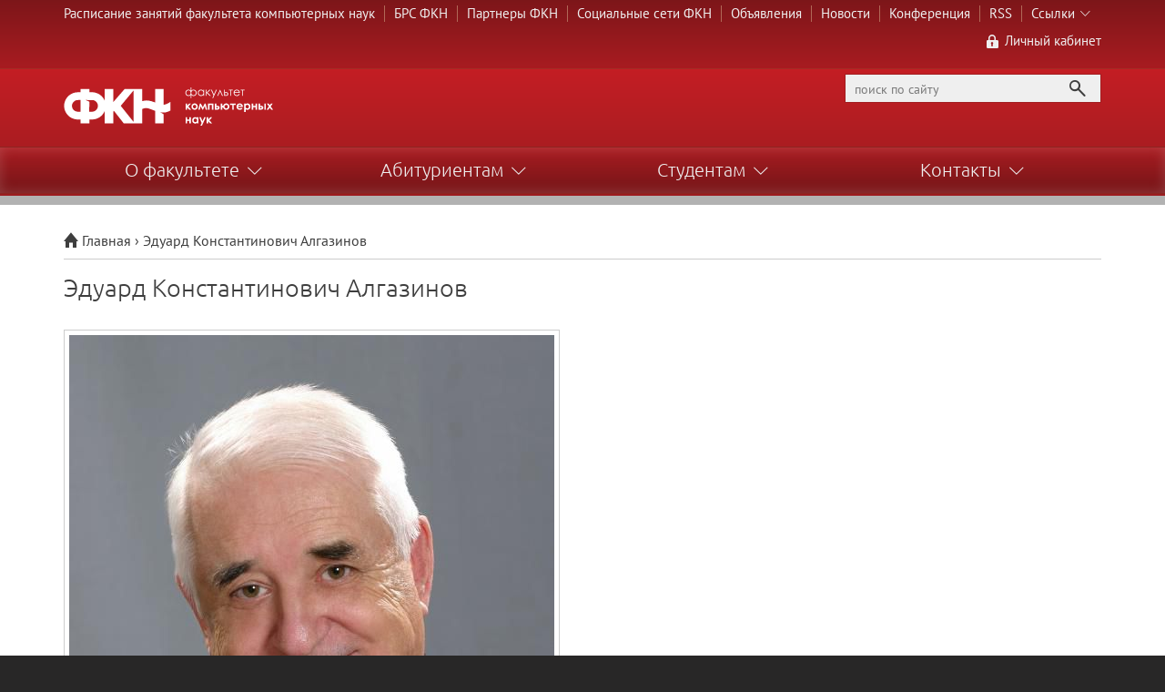

--- FILE ---
content_type: text/html; charset=UTF-8
request_url: https://www.cs.vsu.ru/eduard-konstantinovich-algazinov/
body_size: 11916
content:
<!DOCTYPE html>
<html lang="ru-RU">
<head>
	<meta charset="UTF-8" />
	<meta name="viewport" content="width=device-width">
	
	<!--[if lte IE 9]>
		<script src="//html5shim.googlecode.com/svn/trunk/html5.js"></script>
	<![endif]-->
	<link rel="stylesheet" href="https://www.cs.vsu.ru/wp-content/themes/cansafalo/style.css"/>
	<link rel="stylesheet" href="https://www.cs.vsu.ru/wp-content/themes/cansafalo/css/style_main.css" />
	<link rel="stylesheet" href="https://www.cs.vsu.ru/wp-content/themes/cansafalo/css/style_media.css" />
	<link rel="shortcut icon" href="https://www.cs.vsu.ru/wp-content/themes/cansafalo/images/favicon.ico">
	<link rel="pingback" href="https://www.cs.vsu.ru/xmlrpc.php" />
		
		<!-- All in One SEO 4.1.2.1 -->
		<title>Эдуард Константинович Алгазинов | Факультет компьютерных наук</title>
		<meta name="description" content="26.09.1943 – 16.12.2020 16 декабря 2020 года после тяжелой болезни умер Эдуард Константинович Алгазинов, профессор, доктор физико-математических наук, заведующий кафедрой информационных систем, декан факультета компьютерных наук. В 1999 году под его руководством был открыт новый факультет в ВГУ – факультет компьютерных наук, деканом которого он был более 20 лет. За это время ФКН стал лидером […]"/>
		<link rel="canonical" href="https://www.cs.vsu.ru/eduard-konstantinovich-algazinov/" />
		<script type="application/ld+json" class="aioseo-schema">
			{"@context":"https:\/\/schema.org","@graph":[{"@type":"WebSite","@id":"https:\/\/www.cs.vsu.ru\/#website","url":"https:\/\/www.cs.vsu.ru\/","name":"\u0424\u0430\u043a\u0443\u043b\u044c\u0442\u0435\u0442 \u043a\u043e\u043c\u043f\u044c\u044e\u0442\u0435\u0440\u043d\u044b\u0445 \u043d\u0430\u0443\u043a","description":"\u0421\u0430\u0439\u0442 \u0424\u041a\u041d \u0412\u0413\u0423","publisher":{"@id":"https:\/\/www.cs.vsu.ru\/#organization"}},{"@type":"Organization","@id":"https:\/\/www.cs.vsu.ru\/#organization","name":"\u0424\u0430\u043a\u0443\u043b\u044c\u0442\u0435\u0442 \u043a\u043e\u043c\u043f\u044c\u044e\u0442\u0435\u0440\u043d\u044b\u0445 \u043d\u0430\u0443\u043a","url":"https:\/\/www.cs.vsu.ru\/"},{"@type":"BreadcrumbList","@id":"https:\/\/www.cs.vsu.ru\/eduard-konstantinovich-algazinov\/#breadcrumblist","itemListElement":[{"@type":"ListItem","@id":"https:\/\/www.cs.vsu.ru\/#listItem","position":"1","item":{"@type":"WebPage","@id":"https:\/\/www.cs.vsu.ru\/","name":"\u0413\u043b\u0430\u0432\u043d\u0430\u044f","description":"\u041e\u0444\u0438\u0446\u0438\u0430\u043b\u044c\u043d\u044b\u0439 \u0441\u0430\u0439\u0442 \u0424\u0430\u043a\u0443\u043b\u044c\u0442\u0435\u0442\u0430 \u043a\u043e\u043c\u043f\u044c\u044e\u0442\u0435\u0440\u043d\u044b\u0445 \u043d\u0430\u0443\u043a \u0412\u0413\u0423","url":"https:\/\/www.cs.vsu.ru\/"},"nextItem":"https:\/\/www.cs.vsu.ru\/eduard-konstantinovich-algazinov\/#listItem"},{"@type":"ListItem","@id":"https:\/\/www.cs.vsu.ru\/eduard-konstantinovich-algazinov\/#listItem","position":"2","item":{"@type":"WebPage","@id":"https:\/\/www.cs.vsu.ru\/eduard-konstantinovich-algazinov\/","name":"\u042d\u0434\u0443\u0430\u0440\u0434 \u041a\u043e\u043d\u0441\u0442\u0430\u043d\u0442\u0438\u043d\u043e\u0432\u0438\u0447 \u0410\u043b\u0433\u0430\u0437\u0438\u043d\u043e\u0432","description":"26.09.1943 \u2013 16.12.2020 16 \u0434\u0435\u043a\u0430\u0431\u0440\u044f 2020 \u0433\u043e\u0434\u0430 \u043f\u043e\u0441\u043b\u0435 \u0442\u044f\u0436\u0435\u043b\u043e\u0439 \u0431\u043e\u043b\u0435\u0437\u043d\u0438 \u0443\u043c\u0435\u0440 \u042d\u0434\u0443\u0430\u0440\u0434 \u041a\u043e\u043d\u0441\u0442\u0430\u043d\u0442\u0438\u043d\u043e\u0432\u0438\u0447 \u0410\u043b\u0433\u0430\u0437\u0438\u043d\u043e\u0432, \u043f\u0440\u043e\u0444\u0435\u0441\u0441\u043e\u0440, \u0434\u043e\u043a\u0442\u043e\u0440 \u0444\u0438\u0437\u0438\u043a\u043e-\u043c\u0430\u0442\u0435\u043c\u0430\u0442\u0438\u0447\u0435\u0441\u043a\u0438\u0445 \u043d\u0430\u0443\u043a, \u0437\u0430\u0432\u0435\u0434\u0443\u044e\u0449\u0438\u0439 \u043a\u0430\u0444\u0435\u0434\u0440\u043e\u0439 \u0438\u043d\u0444\u043e\u0440\u043c\u0430\u0446\u0438\u043e\u043d\u043d\u044b\u0445 \u0441\u0438\u0441\u0442\u0435\u043c, \u0434\u0435\u043a\u0430\u043d \u0444\u0430\u043a\u0443\u043b\u044c\u0442\u0435\u0442\u0430 \u043a\u043e\u043c\u043f\u044c\u044e\u0442\u0435\u0440\u043d\u044b\u0445 \u043d\u0430\u0443\u043a. \u0412 1999 \u0433\u043e\u0434\u0443 \u043f\u043e\u0434 \u0435\u0433\u043e \u0440\u0443\u043a\u043e\u0432\u043e\u0434\u0441\u0442\u0432\u043e\u043c \u0431\u044b\u043b \u043e\u0442\u043a\u0440\u044b\u0442 \u043d\u043e\u0432\u044b\u0439 \u0444\u0430\u043a\u0443\u043b\u044c\u0442\u0435\u0442 \u0432 \u0412\u0413\u0423 \u2013 \u0444\u0430\u043a\u0443\u043b\u044c\u0442\u0435\u0442 \u043a\u043e\u043c\u043f\u044c\u044e\u0442\u0435\u0440\u043d\u044b\u0445 \u043d\u0430\u0443\u043a, \u0434\u0435\u043a\u0430\u043d\u043e\u043c \u043a\u043e\u0442\u043e\u0440\u043e\u0433\u043e \u043e\u043d \u0431\u044b\u043b \u0431\u043e\u043b\u0435\u0435 20 \u043b\u0435\u0442. \u0417\u0430 \u044d\u0442\u043e \u0432\u0440\u0435\u043c\u044f \u0424\u041a\u041d \u0441\u0442\u0430\u043b \u043b\u0438\u0434\u0435\u0440\u043e\u043c [\u2026]","url":"https:\/\/www.cs.vsu.ru\/eduard-konstantinovich-algazinov\/"},"previousItem":"https:\/\/www.cs.vsu.ru\/#listItem"}]},{"@type":"WebPage","@id":"https:\/\/www.cs.vsu.ru\/eduard-konstantinovich-algazinov\/#webpage","url":"https:\/\/www.cs.vsu.ru\/eduard-konstantinovich-algazinov\/","name":"\u042d\u0434\u0443\u0430\u0440\u0434 \u041a\u043e\u043d\u0441\u0442\u0430\u043d\u0442\u0438\u043d\u043e\u0432\u0438\u0447 \u0410\u043b\u0433\u0430\u0437\u0438\u043d\u043e\u0432 | \u0424\u0430\u043a\u0443\u043b\u044c\u0442\u0435\u0442 \u043a\u043e\u043c\u043f\u044c\u044e\u0442\u0435\u0440\u043d\u044b\u0445 \u043d\u0430\u0443\u043a","description":"26.09.1943 \u2013 16.12.2020 16 \u0434\u0435\u043a\u0430\u0431\u0440\u044f 2020 \u0433\u043e\u0434\u0430 \u043f\u043e\u0441\u043b\u0435 \u0442\u044f\u0436\u0435\u043b\u043e\u0439 \u0431\u043e\u043b\u0435\u0437\u043d\u0438 \u0443\u043c\u0435\u0440 \u042d\u0434\u0443\u0430\u0440\u0434 \u041a\u043e\u043d\u0441\u0442\u0430\u043d\u0442\u0438\u043d\u043e\u0432\u0438\u0447 \u0410\u043b\u0433\u0430\u0437\u0438\u043d\u043e\u0432, \u043f\u0440\u043e\u0444\u0435\u0441\u0441\u043e\u0440, \u0434\u043e\u043a\u0442\u043e\u0440 \u0444\u0438\u0437\u0438\u043a\u043e-\u043c\u0430\u0442\u0435\u043c\u0430\u0442\u0438\u0447\u0435\u0441\u043a\u0438\u0445 \u043d\u0430\u0443\u043a, \u0437\u0430\u0432\u0435\u0434\u0443\u044e\u0449\u0438\u0439 \u043a\u0430\u0444\u0435\u0434\u0440\u043e\u0439 \u0438\u043d\u0444\u043e\u0440\u043c\u0430\u0446\u0438\u043e\u043d\u043d\u044b\u0445 \u0441\u0438\u0441\u0442\u0435\u043c, \u0434\u0435\u043a\u0430\u043d \u0444\u0430\u043a\u0443\u043b\u044c\u0442\u0435\u0442\u0430 \u043a\u043e\u043c\u043f\u044c\u044e\u0442\u0435\u0440\u043d\u044b\u0445 \u043d\u0430\u0443\u043a. \u0412 1999 \u0433\u043e\u0434\u0443 \u043f\u043e\u0434 \u0435\u0433\u043e \u0440\u0443\u043a\u043e\u0432\u043e\u0434\u0441\u0442\u0432\u043e\u043c \u0431\u044b\u043b \u043e\u0442\u043a\u0440\u044b\u0442 \u043d\u043e\u0432\u044b\u0439 \u0444\u0430\u043a\u0443\u043b\u044c\u0442\u0435\u0442 \u0432 \u0412\u0413\u0423 \u2013 \u0444\u0430\u043a\u0443\u043b\u044c\u0442\u0435\u0442 \u043a\u043e\u043c\u043f\u044c\u044e\u0442\u0435\u0440\u043d\u044b\u0445 \u043d\u0430\u0443\u043a, \u0434\u0435\u043a\u0430\u043d\u043e\u043c \u043a\u043e\u0442\u043e\u0440\u043e\u0433\u043e \u043e\u043d \u0431\u044b\u043b \u0431\u043e\u043b\u0435\u0435 20 \u043b\u0435\u0442. \u0417\u0430 \u044d\u0442\u043e \u0432\u0440\u0435\u043c\u044f \u0424\u041a\u041d \u0441\u0442\u0430\u043b \u043b\u0438\u0434\u0435\u0440\u043e\u043c [\u2026]","inLanguage":"ru-RU","isPartOf":{"@id":"https:\/\/www.cs.vsu.ru\/#website"},"breadcrumb":{"@id":"https:\/\/www.cs.vsu.ru\/eduard-konstantinovich-algazinov\/#breadcrumblist"},"datePublished":"2021-01-08T16:26:14+00:00","dateModified":"2021-01-08T16:27:07+00:00"}]}
		</script>
		<script type="text/javascript" >
			window.ga=window.ga||function(){(ga.q=ga.q||[]).push(arguments)};ga.l=+new Date;
			ga('create', "UA-25313084-9", 'auto');
			ga('send', 'pageview');
		</script>
		<script async src="https://www.google-analytics.com/analytics.js"></script>
		<!-- All in One SEO -->

<link rel='dns-prefetch' href='//ajax.googleapis.com' />
<link rel='dns-prefetch' href='//s.w.org' />
<link rel="alternate" type="application/rss+xml" title="Факультет компьютерных наук &raquo; Лента" href="https://www.cs.vsu.ru/feed/" />
<link rel="alternate" type="application/rss+xml" title="Факультет компьютерных наук &raquo; Лента комментариев" href="https://www.cs.vsu.ru/comments/feed/" />
		<script type="text/javascript">
			window._wpemojiSettings = {"baseUrl":"https:\/\/s.w.org\/images\/core\/emoji\/2.4\/72x72\/","ext":".png","svgUrl":"https:\/\/s.w.org\/images\/core\/emoji\/2.4\/svg\/","svgExt":".svg","source":{"concatemoji":"https:\/\/www.cs.vsu.ru\/wp-includes\/js\/wp-emoji-release.min.js"}};
			!function(a,b,c){function d(a,b){var c=String.fromCharCode;l.clearRect(0,0,k.width,k.height),l.fillText(c.apply(this,a),0,0);var d=k.toDataURL();l.clearRect(0,0,k.width,k.height),l.fillText(c.apply(this,b),0,0);var e=k.toDataURL();return d===e}function e(a){var b;if(!l||!l.fillText)return!1;switch(l.textBaseline="top",l.font="600 32px Arial",a){case"flag":return!(b=d([55356,56826,55356,56819],[55356,56826,8203,55356,56819]))&&(b=d([55356,57332,56128,56423,56128,56418,56128,56421,56128,56430,56128,56423,56128,56447],[55356,57332,8203,56128,56423,8203,56128,56418,8203,56128,56421,8203,56128,56430,8203,56128,56423,8203,56128,56447]),!b);case"emoji":return b=d([55357,56692,8205,9792,65039],[55357,56692,8203,9792,65039]),!b}return!1}function f(a){var c=b.createElement("script");c.src=a,c.defer=c.type="text/javascript",b.getElementsByTagName("head")[0].appendChild(c)}var g,h,i,j,k=b.createElement("canvas"),l=k.getContext&&k.getContext("2d");for(j=Array("flag","emoji"),c.supports={everything:!0,everythingExceptFlag:!0},i=0;i<j.length;i++)c.supports[j[i]]=e(j[i]),c.supports.everything=c.supports.everything&&c.supports[j[i]],"flag"!==j[i]&&(c.supports.everythingExceptFlag=c.supports.everythingExceptFlag&&c.supports[j[i]]);c.supports.everythingExceptFlag=c.supports.everythingExceptFlag&&!c.supports.flag,c.DOMReady=!1,c.readyCallback=function(){c.DOMReady=!0},c.supports.everything||(h=function(){c.readyCallback()},b.addEventListener?(b.addEventListener("DOMContentLoaded",h,!1),a.addEventListener("load",h,!1)):(a.attachEvent("onload",h),b.attachEvent("onreadystatechange",function(){"complete"===b.readyState&&c.readyCallback()})),g=c.source||{},g.concatemoji?f(g.concatemoji):g.wpemoji&&g.twemoji&&(f(g.twemoji),f(g.wpemoji)))}(window,document,window._wpemojiSettings);
		</script>
		<style type="text/css">
img.wp-smiley,
img.emoji {
	display: inline !important;
	border: none !important;
	box-shadow: none !important;
	height: 1em !important;
	width: 1em !important;
	margin: 0 .07em !important;
	vertical-align: -0.1em !important;
	background: none !important;
	padding: 0 !important;
}
</style>
<link rel='stylesheet' id='crayon-css'  href='https://www.cs.vsu.ru/wp-content/plugins/crayon-syntax-highlighter/css/min/crayon.min.css' type='text/css' media='all' />
<link rel='stylesheet' id='spoiler-css'  href='https://www.cs.vsu.ru/wp-content/themes/cansafalo/tinymce/spoiler.css' type='text/css' media='all' />
<link rel='stylesheet' id='fancybox-css'  href='https://www.cs.vsu.ru/wp-content/plugins/easy-fancybox/fancybox/jquery.fancybox-1.3.8.min.css' type='text/css' media='screen' />
<script type='text/javascript' src='//ajax.googleapis.com/ajax/libs/jquery/1.10.2/jquery.min.js'></script>
<script type='text/javascript'>
/* <![CDATA[ */
var CrayonSyntaxSettings = {"version":"_2.7.2_beta","is_admin":"0","ajaxurl":"https:\/\/www.cs.vsu.ru\/wp-admin\/admin-ajax.php","prefix":"crayon-","setting":"crayon-setting","selected":"crayon-setting-selected","changed":"crayon-setting-changed","special":"crayon-setting-special","orig_value":"data-orig-value","debug":""};
var CrayonSyntaxStrings = {"copy":"Press %s to Copy, %s to Paste","minimize":"Click To Expand Code"};
/* ]]> */
</script>
<script type='text/javascript' src='https://www.cs.vsu.ru/wp-content/plugins/crayon-syntax-highlighter/js/min/crayon.min.js'></script>
<link rel='https://api.w.org/' href='https://www.cs.vsu.ru/wp-json/' />
<link rel='shortlink' href='https://www.cs.vsu.ru/?p=4917' />
<link rel="alternate" type="application/json+oembed" href="https://www.cs.vsu.ru/wp-json/oembed/1.0/embed?url=https%3A%2F%2Fwww.cs.vsu.ru%2Feduard-konstantinovich-algazinov%2F" />
<link rel="alternate" type="text/xml+oembed" href="https://www.cs.vsu.ru/wp-json/oembed/1.0/embed?url=https%3A%2F%2Fwww.cs.vsu.ru%2Feduard-konstantinovich-algazinov%2F&#038;format=xml" />

<!-- BEGIN recaptcha, injected by plugin wp-recaptcha-integration  -->

<!-- END recaptcha -->

<!-- Easy FancyBox 1.6.3 using FancyBox 1.3.8 - RavanH (http://status301.net/wordpress-plugins/easy-fancybox/) -->
<script type="text/javascript">
/* <![CDATA[ */
var fb_timeout = null;
var fb_opts = { 'overlayShow' : true, 'hideOnOverlayClick' : true, 'overlayColor' : '#000', 'showCloseButton' : true, 'margin' : 20, 'centerOnScroll' : true, 'enableEscapeButton' : true, 'autoScale' : true };
var easy_fancybox_handler = function(){
	jQuery('.nofancybox,a.pin-it-button,a[href*="pinterest.com/pin/create"]').addClass('nolightbox');
	/* IMG */
	var fb_IMG_select = 'a[href*=".jpg"]:not(.nolightbox,li.nolightbox>a), area[href*=".jpg"]:not(.nolightbox), a[href*=".jpeg"]:not(.nolightbox,li.nolightbox>a), area[href*=".jpeg"]:not(.nolightbox), a[href*=".png"]:not(.nolightbox,li.nolightbox>a), area[href*=".png"]:not(.nolightbox), a[href*=".bmp"]:not(.nolightbox,li.nolightbox>a), area[href*=".bmp"]:not(.nolightbox)';
	jQuery(fb_IMG_select).addClass('fancybox image').attr('rel', 'gallery');
	jQuery('a.fancybox, area.fancybox, li.fancybox a').fancybox( jQuery.extend({}, fb_opts, { 'transitionIn' : 'elastic', 'easingIn' : 'easeOutBack', 'transitionOut' : 'elastic', 'easingOut' : 'easeInBack', 'opacity' : false, 'hideOnContentClick' : false, 'titleShow' : false, 'titlePosition' : 'over', 'titleFromAlt' : true, 'showNavArrows' : true, 'enableKeyboardNav' : true, 'cyclic' : false }) );
};
var easy_fancybox_auto = function(){
	/* Auto-click */
	setTimeout(function(){jQuery('#fancybox-auto').trigger('click')},1000);
};
/* ]]> */
</script>
<style type="text/css">
#fancybox-overlay{background-attachment:fixed;background-image:url("https://www.cs.vsu.ru/wp-content/plugins/easy-fancybox/images/light-mask.png");background-position:center;background-repeat:no-repeat;background-size:100% 100%}
#fancybox-content{background:#fff}
#fancybox-content{border-color:#fff}#fancybox-outer{background:#fff}
#fancybox-content{color:inherit}
</style>
	<!--[if lte IE 9]>
		<link rel="stylesheet" href="https://www.cs.vsu.ru/wp-content/themes/cansafalo/css/style_ie.css" />
		<script src="https://www.cs.vsu.ru/wp-content/themes/cansafalo/js/respond.min.js"></script>
		<script src="https://www.cs.vsu.ru/wp-content/themes/cansafalo/js/jquery.placeholder.min.js"></script>
		<script>
		    $(document).ready(function() {
		        $('[placeholder]').placeholder();
		    });
		</script>
	<![endif]-->
</head>
<body class="page-template-default page page-id-4917">
<!--[if lte IE 9]><script src="//phpbbex.com/oldies/oldies.js" charset="utf-8"></script><![endif]-->
<div id="wrapper">
	<header id="main-header" role="banner">
		<div class="header-top">
			<div class="wrapper">
				<nav>
					<ul id="menu-verxnee" class="menu"><li id="menu-item-6170" class="menu-item menu-item-type-post_type menu-item-object-page menu-item-6170"><a href="https://www.cs.vsu.ru/rasp/">Расписание занятий факультета компьютерных наук</a></li>
<li id="menu-item-5311" class="menu-item menu-item-type-custom menu-item-object-custom menu-item-5311"><a href="https://www.cs.vsu.ru/brs">БРС ФКН</a></li>
<li id="menu-item-5134" class="menu-item menu-item-type-post_type menu-item-object-page menu-item-5134"><a href="https://www.cs.vsu.ru/partners/">Партнеры ФКН</a></li>
<li id="menu-item-6179" class="menu-item menu-item-type-post_type menu-item-object-page menu-item-6179"><a href="https://www.cs.vsu.ru/vk/">Социальные сети ФКН</a></li>
<li id="menu-item-75" class="menu-item menu-item-type-taxonomy menu-item-object-category menu-item-75"><a href="https://www.cs.vsu.ru/category/advert/">Объявления</a></li>
<li id="menu-item-74" class="menu-item menu-item-type-taxonomy menu-item-object-category menu-item-74"><a href="https://www.cs.vsu.ru/category/mainnews/">Новости</a></li>
<li id="menu-item-2659" class="menu-item menu-item-type-custom menu-item-object-custom menu-item-2659"><a href="https://www.cs.vsu.ru/ipmt-conf/">Конференция</a></li>
<li id="menu-item-329" class="menu-item menu-item-type-custom menu-item-object-custom menu-item-329"><a href="http://www.cs.vsu.ru/feed/">RSS</a></li>
<li id="menu-item-1218" class="menu-item menu-item-type-custom menu-item-object-custom menu-item-has-children menu-item-1218"><a>Ссылки</a>
<ul class="sub-menu">
	<li id="menu-item-408" class="menu-item menu-item-type-taxonomy menu-item-object-category menu-item-408"><a href="https://www.cs.vsu.ru/category/itnews/">IT-Новости</a></li>
	<li id="menu-item-315" class="menu-item menu-item-type-taxonomy menu-item-object-category menu-item-315"><a href="https://www.cs.vsu.ru/category/media/">Медиа</a></li>
	<li id="menu-item-1219" class="menu-item menu-item-type-custom menu-item-object-custom menu-item-1219"><a href="http://www.cs.vsu.ru/piit">Кафедра ПиИТ</a></li>
	<li id="menu-item-1220" class="menu-item menu-item-type-custom menu-item-object-custom menu-item-1220"><a href="http://www.cs.vsu.ru/tozi">Кафедра ТОиЗИ</a></li>
	<li id="menu-item-1221" class="menu-item menu-item-type-custom menu-item-object-custom menu-item-1221"><a href="http://www.cs.vsu.ru/itu">Кафедра ИТУ</a></li>
	<li id="menu-item-5874" class="menu-item menu-item-type-custom menu-item-object-custom menu-item-5874"><a href="https://www.cs.vsu.ru/is/">Кафедра ИС</a></li>
	<li id="menu-item-1222" class="menu-item menu-item-type-custom menu-item-object-custom menu-item-1222"><a href="http://www.ddt.cs.vsu.ru">Кафедра ЦТ</a></li>
	<li id="menu-item-2128" class="menu-item menu-item-type-custom menu-item-object-custom menu-item-2128"><a href="http://ipmt-conf.ru">Школа-конференция &#171;Информатика в образовании&#187;</a></li>
	<li id="menu-item-2687" class="menu-item menu-item-type-custom menu-item-object-custom menu-item-2687"><a href="https://www.youtube.com/channel/UChgvKl6zDaLGgKwppJlh6rg">Канал на Youtube Лаборатории медицинской кибернетики</a></li>
	<li id="menu-item-1223" class="menu-item menu-item-type-custom menu-item-object-custom menu-item-1223"><a href="http://www.cs.vsu.ru/ccvsu">Консалтинговый Центр ВГУ</a></li>
	<li id="menu-item-1224" class="menu-item menu-item-type-custom menu-item-object-custom menu-item-1224"><a href="http://www.sc.vsu.ru/netcracker">Учебно-научный центр &#171;ИнфоТех&#187;</a></li>
	<li id="menu-item-2072" class="menu-item menu-item-type-post_type menu-item-object-page menu-item-2072"><a href="https://www.cs.vsu.ru/itmarathon/">IT-Marathon</a></li>
</ul>
</li>
</ul>				</nav>
				<div id="user-area">
					<a id="user-link" href="https://www.cs.vsu.ru/wp-admin/"><i class="icon-cp"></i>Личный кабинет</a>
				</div>
			</div>
		</div>
		<div class="header-middle">
			<div class="wrapper">
				<hgroup>
					<a href="https://www.cs.vsu.ru/">
						<i class="icon-logo2"></i>
						<h1 style="display: none">Факультет компьютерных наук</h1>
					</a>
				</hgroup>
				<div id="search-mini">
					<div class="block-search">
						<form role="search" method="get" id="searchform" action="https://www.cs.vsu.ru/">
							<div class="search">
								<button id="searchsubmit" title="Поиск"><i class="icon-loupe" title="Найти"></i></button>
								<div class="block-input"><input type="search" placeholder="поиск по сайту" value="" name="s" id="s"/></div>
							</div>
						</form>
					</div>
				</div>
				<div id="rss-feed">
					<div class="block-rss">
						<a href="https://www.cs.vsu.ru/feed/" class="rss-link"><i class="icon-rss" title="RSS лента"></i></a>
					</div>
				</div>				
			</div>
		</div>
		<div class="header-bottom">
			<div class="wrapper"><nav><ul><li data-link="77"><a href="https://www.cs.vsu.ru/about-faculty/">О факультете <i class="icon-arrow"></i></a></li><li data-link="83"><a href="https://www.cs.vsu.ru/for-entrants/">Абитуриентам <i class="icon-arrow"></i></a></li><li data-link="89"><a href="https://www.cs.vsu.ru/for-students/">Студентам <i class="icon-arrow"></i></a></li><li data-link="94"><a href="https://www.cs.vsu.ru/contacts/">Контакты <i class="icon-arrow"></i></a></li></ul></nav></div><div class="link-more link-left" data-link="8"><div class="wrapper"><ul class="submenu"><li class="menu-item" data-link="596"><a href="https://www.cs.vsu.ru/about-faculty/">Общая информация</a></li><li class="menu-item" data-link="1774"><a href="https://www.cs.vsu.ru/about-faculty/structure-of-faculty/deanery/">Деканат</a></li><li class="menu-item" data-link="79"><a href="https://www.cs.vsu.ru/about-faculty/structure-of-faculty/departments/">Кафедры</a></li><li class="menu-item" data-link="80"><a href="https://www.cs.vsu.ru/about-faculty/fields-of-study/">Направления обучения</a></li><li class="menu-item" data-link="81"><a href="https://www.cs.vsu.ru/about-faculty/structure-of-faculty/">Структура</a></li><li class="menu-item" data-link="1374"><a href="https://www.cs.vsu.ru/about-faculty/napravleniya-nauchnyx-issledovanij/">Направления научных исследований</a></li><li class="menu-item" data-link="1387"><a href="http://www.sc.vsu.ru/mezdunarod">Международное сотрудничество</a></li><li class="menu-item" data-link="1557"><a href="http://www.cs.vsu.ru/live/">ФКН -  online</a></li><li class="menu-item" data-link="1762"><a href="https://www.cs.vsu.ru/about-faculty/studencheskoe-tvorchestvo/">Студенческое творчество</a></li></ul><div class="link-desk"><div class="post-tags"><img src="https://www.cs.vsu.ru/wp-content/uploads/2014/01/vsu_gerb170x200.png" class="link-thumb" /><p>Факультет компьютерных наук – один из самых инновационных и динамично развивающихся в университете. ФКН создан в 1999 году для подготовки в соответствии с мировыми стандартами наиболее востребованных специалистов по современным направлениям в области информационных технологий.</p>
</div></div></div></div><div class="link-more link-left" data-link="20"><div class="wrapper"><ul class="submenu"><li class="menu-item" data-link="5593"><a href="http://www.cs.vsu.ru/2022/02/bach2022/">Информация для поступающих на ФКН в 2024 году</a></li><li class="menu-item" data-link="5590"><a href="https://www.cs.vsu.ru/mprog2022/">Информация для поступающих в магистратуру ФКН в 2024 году</a></li><li class="menu-item" data-link="5343"><a href="http://www.cs.vsu.ru/zapisi-dnej-otkrytyx-dverej-fkn/">Записи Дней открытых дверей ФКН</a></li><li class="menu-item" data-link="4584"><a href="https://vk.com/fknabitur">Группа ВКонтакте для абитуриентов ФКН</a></li><li class="menu-item" data-link="5054"><a href="https://www.youtube.com/playlist?list=PLJjoStu1QQcMFIHPxYcBZMPGpcS4tedoB">Выпускники ФКН о факультете</a></li><li class="menu-item" data-link="4428"><a href="https://academy.yandex.ru/lyceum">Яндекс.Лицей на ФКН</a></li><li class="menu-item" data-link="4246"><a href="https://www.cs.vsu.ru/for-entrants/it-shkola-samsung-na-fkn/">IT школа Samsung на ФКН</a></li><li class="menu-item" data-link="691"><a href="https://www.cs.vsu.ru/about-faculty/fields-of-study/">Направления обучения</a></li><li class="menu-item" data-link="2565"><a href="http://www.cs.vsu.ru/smart_start">Олимпиады Смарт Старт</a></li><li class="menu-item" data-link="3216"><a href="https://www.cs.vsu.ru/bibn/">Олимпиада "Будущие исследователи - будущее науки"</a></li><li class="menu-item" data-link="1543"><a href="http://www.cs.vsu.ru/itmarathon">Марафон информационных технологий ФКН</a></li><li class="menu-item" data-link="3403"><a href="https://www.cs.vsu.ru/itmarathon/project-definition/">Конкурс компьютерных проектов IT&#038;Kids</a></li><li class="menu-item" data-link="3980"><a href="https://www.cs.vsu.ru/otkrytaya-olimpiada-skfu-45-parallel-po-informatike/">Открытая олимпиада СКФУ «45 параллель» по информатике</a></li><li class="menu-item" data-link="87"><a href="https://www.cs.vsu.ru/category/mainnews/newsforabitur/">Новости для абитуриентов</a></li><li class="menu-item" data-link="86"><a href="https://www.cs.vsu.ru/for-entrants/faq-for-entrants/">Часто задаваемые вопросы</a></li></ul><div class="link-desk"><div class="post-tags"><img src="https://www.cs.vsu.ru/wp-content/uploads/2014/01/abitur.jpg" class="link-thumb" /><p>ФКН стремится помочь в науках не только студентам, но и любознательным абитуриентам. На нашем факультете регулярно проходят научные мероприятия, олимпиады, конкурсы, а также “Дни открытых дверей&#187;.</p>
</div></div></div></div><div class="link-more link-right" data-link="28"><div class="wrapper"><ul class="submenu"><li class="menu-item" data-link="6168"><a href="https://www.cs.vsu.ru/rasp/">Расписание занятий факультета компьютерных наук</a></li><li class="menu-item" data-link="5377"><a href="https://www.cs.vsu.ru/raspisanie-ekzamenov/">Расписание экзаменов</a></li><li class="menu-item" data-link="4964"><a href="http://www.cs.vsu.ru/pvtex/">Расписания пересдач и консультаций преподавателей</a></li><li class="menu-item" data-link="5164"><a href="https://www.cs.vsu.ru/perevod-vosstanovlenie-otchislenie/">Перевод, восстановление, отчисление</a></li><li class="menu-item" data-link="1570"><a href="https://www.cs.vsu.ru/category/mainnews/newsforstud/">Новости для студентов</a></li><li class="menu-item" data-link="88"><a href="https://www.cs.vsu.ru/category/mainnews/newsforstud/">Мероприятия</a></li><li class="menu-item" data-link="5390"><a href="https://www.cs.vsu.ru/for-students/academic-partner-programms/">Академические программы с партнерами</a></li><li class="menu-item" data-link="5145"><a href="https://www.cs.vsu.ru/for-students/student-research-books/">Научные труды студентов</a></li><li class="menu-item" data-link="4659"><a href="https://www.cs.vsu.ru/magnus/">Master's program in mobile application development and game design</a></li><li class="menu-item" data-link="2243"><a href="https://www.cs.vsu.ru/for-students/bazy-praktik/">Базы практик</a></li><li class="menu-item" data-link="1062"><a href="https://www.cs.vsu.ru/for-students/dopolnitelnoe-obrazovanie/">Дополнительное образование</a></li><li class="menu-item" data-link="1486"><a href="http://www.cs.vsu.ru/aptc/">Международные центры сертификации Prometric и Pearson VUE</a></li><li class="menu-item" data-link="1949"><a href="https://www.cs.vsu.ru/for-students/elektronnye-resursy-vgu/">Электронные ресурсы</a></li><li class="menu-item" data-link="93"><a href="https://www.cs.vsu.ru/for-students/faq-for-students/">Часто задаваемые вопросы</a></li></ul><div class="link-desk"><div class="post-tags"><img src="https://www.cs.vsu.ru/wp-content/uploads/2014/01/students.jpg" class="link-thumb" /><p>Поступив на ФКН, студент вливается в научную жизнь, в которой он может получить знания за пределами программы обучения.</p>
</div></div></div></div><div class="link-more link-right" data-link="39"><div class="wrapper"><ul class="submenu"><li class="menu-item" data-link="104"><a href="https://www.cs.vsu.ru/contacts/">Общие</a></li><li class="menu-item" data-link="2318"><a href="https://www.linkedin.com/groups/4735012">Выпускники ФКН</a></li></ul><div class="link-desk"><div class="post-tags"><img src="https://www.cs.vsu.ru/wp-content/uploads/2014/01/dec.jpg" class="link-thumb" /><p>В случае вопросов вы всегда сможете связаться с нами.</p>
<p><strong>Адрес:</strong> 394006, г. Воронеж, Университетская пл., д.1, ауд. 386.<br />
<strong>Телефон:</strong> 220-89-09<br />
<strong>E-mail:</strong> <a href="mailto:edu@sc.vsu.ru">edu@sc.vsu.ru</a></p>
</div></div></div></div>		</div>
	</header>
	<div id="main">
    <div id="content" role="main" class="normal-page universal-only wrapper">
                                            <div class="breadcrumbs">
                    <!-- Breadcrumb NavXT 6.6.0 -->
<a title="Перейти к Факультет компьютерных наук." href="https://www.cs.vsu.ru" class="home"><i class="icon-home"></i> Главная</a> &rsaquo; Эдуард Константинович Алгазинов                </div>
                        <article id="post-4917" class="post-4917 page type-page status-publish hentry">
                <header class="page-header universal-header">
                    <h2 class="title-page">Эдуард Константинович Алгазинов</h2>
                </header>
                                <div class="post-tags">
                                        <p><a href="http://www.cs.vsu.ru/wp-content/uploads/2020/12/52033.jpg"><img class="alignnone size-full wp-image-4881" src="http://www.cs.vsu.ru/wp-content/uploads/2020/12/52033.jpg" alt="" width="533" height="800" srcset="https://www.cs.vsu.ru/wp-content/uploads/2020/12/52033.jpg 533w, https://www.cs.vsu.ru/wp-content/uploads/2020/12/52033-200x300.jpg 200w" sizes="(max-width: 533px) 100vw, 533px" /></a></p>
<p><strong>26.09.1943 – 16.12.2020</strong></p>
<p>16 декабря 2020 года после тяжелой болезни умер Эдуард Константинович Алгазинов, профессор, доктор физико-математических наук, заведующий кафедрой информационных систем, декан факультета компьютерных наук.</p>
<p>В 1999 году под его руководством был открыт новый факультет в ВГУ – факультет компьютерных наук, деканом которого он был более 20 лет. За это время ФКН стал лидером ИТ-образования в ВГУ и в регионе, крупнейшей кузницей кадров высочайшей квалификации – программистов, разработчиков, администраторов информационных систем, специалистов по всему спектру современных информационных технологий. Его ученики, а ими можно считать всех выпускников факультета компьютерных наук, внесли существенный вклад в становление и развитие в Воронежской области большого количества ИТ — компаний и фирм, формирование отрасли информационных технологий в регионе. Авторитет и заслуги профессора Э.К. Алгазинова в создании и развитии современного и конкурентноспособного ИТ — образования в Воронежской области невозможно переоценить.</p>
<p>Вся сознательная жизнь Эдуарда Константиновича Алгазинова, его учебная, научная, производственная и общественная деятельность были неразрывно связаны с университетом.  В 1960 году Эдуард Константинович поступил на только что созданный физический факультет ВГУ и получил студенческий билет № 1 теперь уже легендарного факультета. После окончания университета Эдуард Константинович, как перспективный выпускник, получил приглашение работать ассистентом на кафедре электроники. Так он влился в педагогическое сообщество и прошел путь от ассистента до профессора, заведующего кафедрой, декана физического факультета с 1988 по 1994 год, проректора факультетов естественно-математического цикла ВГУ с 1994 по 1998 год.</p>
<p>В 1995 году Эдуард Константинович Алгазинов стал инициатором нового направления развития университета — информатизации образования и управления. Заложенные им новаторские подходы в создании магистратуры в ВГУ, открытии новых современных магистерских программ, внедрению в учебный процесс последних достижений в области компьютерных технологий получили свое развитие как в ВГУ, так и в вузах России. Как логическое продолжение этой деятельности в 1999 году Э.К. Алгазинов возглавил процесс создания в ВГУ факультета компьютерных наук – первого факультета такого направления, открытого в университетах России, которым он руководил до последних дней. Все эти годы уникальные личные и профессиональные качества позволили Эдуарду Константиновичу быть примером для коллег и студентов.</p>
<p>Он был во всех отношениях Университетским Человеком…</p>
<p>Он был мудрее и смелее всех нас, видел перспективы, которых не видели многие его более молодые коллеги. И он был, по настоящему, добрым, отзывчивым человеком, к которому всегда можно было прийти за помощью и поддержкой будь ты студент или опытный профессор.</p>
<p>Его любили и уважали все: коллеги, студенты, руководство… Невосполнимая потеря для родных и близких, друзей, коллег, научного сообщества, всего университета, всех нас…</p>
<p>Похоронен  на Лесном кладбище, GPS 51.69437317 39.09832167.</p>
                </div>
                            </article>
            </div>
	</div>
</div>	
	<div id="footer">
		<aside class="list-widgets" role="complementary">
	<div class="widget-titles no-moible"></div>
	<div class="wrapper">
		<div class="widget-links widget_nav_menu" data-widget="nav_menu-6"><h4 class="title-widget">О факультете</h4><div class="menu-o-fakultete-container"><ul id="menu-o-fakultete" class="menu"><li id="menu-item-197" class="menu-item menu-item-type-post_type menu-item-object-page menu-item-197"><a href="https://www.cs.vsu.ru/about-faculty/">О факультете</a></li>
<li id="menu-item-1775" class="menu-item menu-item-type-post_type menu-item-object-page menu-item-1775"><a href="https://www.cs.vsu.ru/about-faculty/structure-of-faculty/deanery/">Деканат</a></li>
<li id="menu-item-187" class="menu-item menu-item-type-post_type menu-item-object-page menu-item-187"><a href="https://www.cs.vsu.ru/about-faculty/structure-of-faculty/departments/">Кафедры</a></li>
<li id="menu-item-188" class="menu-item menu-item-type-post_type menu-item-object-page menu-item-188"><a href="https://www.cs.vsu.ru/about-faculty/fields-of-study/">Направления обучения</a></li>
<li id="menu-item-1373" class="menu-item menu-item-type-post_type menu-item-object-page menu-item-1373"><a href="https://www.cs.vsu.ru/about-faculty/napravleniya-nauchnyx-issledovanij/">Направления научных исследований</a></li>
<li id="menu-item-189" class="menu-item menu-item-type-post_type menu-item-object-page menu-item-189"><a href="https://www.cs.vsu.ru/about-faculty/structure-of-faculty/">Структура</a></li>
<li id="menu-item-1396" class="menu-item menu-item-type-custom menu-item-object-custom menu-item-1396"><a href="http://www.sc.vsu.ru/mezdunarod">Международное сотрудничество</a></li>
<li id="menu-item-1556" class="menu-item menu-item-type-custom menu-item-object-custom menu-item-1556"><a href="http://www.cs.vsu.ru/live/">ФКН &#8212; online</a></li>
<li id="menu-item-1761" class="menu-item menu-item-type-post_type menu-item-object-page menu-item-1761"><a href="https://www.cs.vsu.ru/about-faculty/studencheskoe-tvorchestvo/">Студенческое творчество</a></li>
</ul></div></div><div class="widget-links widget_nav_menu" data-widget="nav_menu-7"><h4 class="title-widget">Абитуриентам</h4><div class="menu-abiturientam-container"><ul id="menu-abiturientam" class="menu"><li id="menu-item-5592" class="menu-item menu-item-type-custom menu-item-object-custom menu-item-5592"><a href="http://www.cs.vsu.ru/2022/02/bach2022/">Информация для поступающих на ФКН в 2024 году</a></li>
<li id="menu-item-5591" class="menu-item menu-item-type-post_type menu-item-object-page menu-item-5591"><a href="https://www.cs.vsu.ru/mprog2022/">Информация для поступающих в магистратуру ФКН в 2024 году</a></li>
<li id="menu-item-5344" class="menu-item menu-item-type-post_type menu-item-object-page menu-item-5344"><a href="https://www.cs.vsu.ru/zapisi-dnej-otkrytyx-dverej-fkn/">Записи Дней открытых дверей ФКН</a></li>
<li id="menu-item-4585" class="menu-item menu-item-type-custom menu-item-object-custom menu-item-4585"><a href="https://vk.com/fknabitur">Группа ВКонтакте для абитуриентов ФКН</a></li>
<li id="menu-item-5053" class="menu-item menu-item-type-custom menu-item-object-custom menu-item-5053"><a href="https://www.youtube.com/playlist?list=PLJjoStu1QQcMFIHPxYcBZMPGpcS4tedoB">Выпускники ФКН о факультете</a></li>
<li id="menu-item-191" class="menu-item menu-item-type-post_type menu-item-object-page menu-item-191"><a href="https://www.cs.vsu.ru/for-entrants/">Абитуриентам</a></li>
<li id="menu-item-4427" class="menu-item menu-item-type-custom menu-item-object-custom menu-item-4427"><a href="https://academy.yandex.ru/lyceum">Яндекс.Лицей на ФКН</a></li>
<li id="menu-item-4245" class="menu-item menu-item-type-post_type menu-item-object-page menu-item-4245"><a href="https://www.cs.vsu.ru/for-entrants/it-shkola-samsung-na-fkn/">IT школа Samsung на ФКН</a></li>
<li id="menu-item-1544" class="menu-item menu-item-type-custom menu-item-object-custom menu-item-1544"><a href="http://www.cs.vsu.ru/itmarathon">Марафон информационных технологий ФКН</a></li>
<li id="menu-item-2566" class="menu-item menu-item-type-custom menu-item-object-custom menu-item-2566"><a href="http://www.cs.vsu.ru/smart_start">Олимпиады Смарт Старт</a></li>
<li id="menu-item-3215" class="menu-item menu-item-type-post_type menu-item-object-page menu-item-3215"><a href="https://www.cs.vsu.ru/bibn/">Олимпиада &#171;Будущие исследователи &#8212; будущее науки&#187;</a></li>
<li id="menu-item-3402" class="menu-item menu-item-type-post_type menu-item-object-page menu-item-3402"><a href="https://www.cs.vsu.ru/itmarathon/project-definition/">Конкурс компьютерных проектов IT&#038;Kids</a></li>
<li id="menu-item-3979" class="menu-item menu-item-type-post_type menu-item-object-page menu-item-3979"><a href="https://www.cs.vsu.ru/otkrytaya-olimpiada-skfu-45-parallel-po-informatike/">Открытая олимпиада СКФУ «45 параллель» по информатике</a></li>
<li id="menu-item-693" class="menu-item menu-item-type-post_type menu-item-object-page menu-item-693"><a href="https://www.cs.vsu.ru/about-faculty/fields-of-study/">Направления обучения</a></li>
<li id="menu-item-198" class="menu-item menu-item-type-taxonomy menu-item-object-category menu-item-198"><a href="https://www.cs.vsu.ru/category/mainnews/newsforabitur/">Новости для абитуриентов</a></li>
<li id="menu-item-194" class="menu-item menu-item-type-post_type menu-item-object-page menu-item-194"><a href="https://www.cs.vsu.ru/for-entrants/faq-for-entrants/">Часто задаваемые вопросы</a></li>
</ul></div></div><div class="widget-links widget_nav_menu" data-widget="nav_menu-8"><h4 class="title-widget">Студентам</h4><div class="menu-studentam-container"><ul id="menu-studentam" class="menu"><li id="menu-item-200" class="menu-item menu-item-type-post_type menu-item-object-page menu-item-200"><a href="https://www.cs.vsu.ru/for-students/">Студентам</a></li>
<li id="menu-item-6171" class="menu-item menu-item-type-post_type menu-item-object-page menu-item-6171"><a href="https://www.cs.vsu.ru/rasp/">Расписание занятий факультета компьютерных наук</a></li>
<li id="menu-item-5163" class="menu-item menu-item-type-post_type menu-item-object-page menu-item-5163"><a href="https://www.cs.vsu.ru/perevod-vosstanovlenie-otchislenie/">Перевод, восстановление, отчисление</a></li>
<li id="menu-item-5376" class="menu-item menu-item-type-post_type menu-item-object-page menu-item-5376"><a href="https://www.cs.vsu.ru/raspisanie-ekzamenov/">Расписание экзаменов</a></li>
<li id="menu-item-4963" class="menu-item menu-item-type-custom menu-item-object-custom menu-item-4963"><a href="http://www.cs.vsu.ru/pvtex/">Расписания пересдач и консультаций преподаваталей</a></li>
<li id="menu-item-4688" class="menu-item menu-item-type-custom menu-item-object-custom menu-item-4688"><a href="https://edu.vsu.ru/course/view.php?id=4538">Информация деканата ФКН (расписания занятий и аттестаций, объявления)</a></li>
<li id="menu-item-199" class="menu-item menu-item-type-taxonomy menu-item-object-category menu-item-199"><a href="https://www.cs.vsu.ru/category/mainnews/newsforstud/">Мероприятия</a></li>
<li id="menu-item-4607" class="menu-item menu-item-type-post_type menu-item-object-page menu-item-4607"><a href="https://www.cs.vsu.ru/magnus/">Master&#8217;s program in mobile application development and game design</a></li>
<li id="menu-item-5389" class="menu-item menu-item-type-post_type menu-item-object-page menu-item-5389"><a href="https://www.cs.vsu.ru/for-students/academic-partner-programms/">Академические программы с партнерами</a></li>
<li id="menu-item-5097" class="menu-item menu-item-type-post_type menu-item-object-page menu-item-5097"><a href="https://www.cs.vsu.ru/for-students/student-research-books/">Научные труды студентов</a></li>
<li id="menu-item-2242" class="menu-item menu-item-type-post_type menu-item-object-page menu-item-2242"><a href="https://www.cs.vsu.ru/for-students/bazy-praktik/">Базы практик</a></li>
<li id="menu-item-1065" class="menu-item menu-item-type-post_type menu-item-object-page menu-item-1065"><a href="https://www.cs.vsu.ru/for-students/dopolnitelnoe-obrazovanie/">Дополнительное образование</a></li>
<li id="menu-item-1485" class="menu-item menu-item-type-custom menu-item-object-custom menu-item-1485"><a href="https://www.cs.vsu.ru/aptc/">Международные центры сертификации Prometric и Pearson VUE</a></li>
<li id="menu-item-181" class="menu-item menu-item-type-post_type menu-item-object-page menu-item-181"><a href="https://www.cs.vsu.ru/for-students/faq-for-students/">Часто задаваемые вопросы</a></li>
</ul></div></div><div class="widget-links widget_nav_menu" data-widget="nav_menu-9"><h4 class="title-widget">Контакты</h4><div class="menu-kontakty-container"><ul id="menu-kontakty" class="menu"><li id="menu-item-195" class="menu-item menu-item-type-post_type menu-item-object-page menu-item-195"><a href="https://www.cs.vsu.ru/contacts/">Контакты</a></li>
</ul></div></div>	</div>
</aside>		<footer id="real-footer"><div class="wrapper">
			<a href="https://www.cs.vsu.ru/" class="footer-logo2"><i class="icon-logo2"></i></a>
			<div class="footer-info">
				<p>&copy; 2026 Факультет компьютерных наук. <a href="http://www.vsu.ru" target="_blank">Воронежский государственный университет</a></p>
				<p>При копировании материалов ссылка на источник обязательна.</p>
			</div>
		</div></footer>
	</div>

<!-- BEGIN recaptcha, injected by plugin wp-recaptcha-integration  -->
<script type="text/javascript">
		var recaptcha_widgets={};
		function wp_recaptchaLoadCallback(){
			try {
				grecaptcha;
			} catch(err){
				return;
			}
			var e = document.querySelectorAll ? document.querySelectorAll('.g-recaptcha:not(.wpcf7-form-control)') : document.getElementsByClassName('g-recaptcha'),
				form_submits;

			for (var i=0;i<e.length;i++) {
				(function(el){
					var wid;
					// check if captcha element is unrendered
					if ( ! el.childNodes.length) {
						wid = grecaptcha.render(el,{
							'sitekey':'6LeEpwoUAAAAAAq_DF-uG6oCMN_EqN9l73qJDBII',
							'theme':el.getAttribute('data-theme') || 'light'
						});
						el.setAttribute('data-widget-id',wid);
					} else {
						wid = el.getAttribute('data-widget-id');
						grecaptcha.reset(wid);
					}
				})(e[i]);
			}
		}

		// if jquery present re-render jquery/ajax loaded captcha elements
		if ( typeof jQuery !== 'undefined' )
			jQuery(document).ajaxComplete( function(evt,xhr,set){
				if( xhr.responseText && xhr.responseText.indexOf('6LeEpwoUAAAAAAq_DF-uG6oCMN_EqN9l73qJDBII') !== -1)
					wp_recaptchaLoadCallback();
			} );

		</script><script src="https://www.google.com/recaptcha/api.js?onload=wp_recaptchaLoadCallback&#038;render=explicit" async defer></script>
<!-- END recaptcha -->
<script type='text/javascript' src='https://www.cs.vsu.ru/wp-includes/js/comment-reply.min.js'></script>
<script type='text/javascript' src='https://www.cs.vsu.ru/wp-content/themes/cansafalo/js/jquery-ui.custom.min.js'></script>
<script type='text/javascript' src='https://www.cs.vsu.ru/wp-content/themes/cansafalo/js/menuHover.min.js'></script>
<script type='text/javascript' src='https://www.cs.vsu.ru/wp-content/themes/cansafalo/tinymce/spoiler.js'></script>
<script type='text/javascript' src='https://www.cs.vsu.ru/wp-includes/js/wp-embed.min.js'></script>
<script type='text/javascript' src='https://www.cs.vsu.ru/wp-content/plugins/easy-fancybox/fancybox/jquery.fancybox-1.3.8.min.js'></script>
<script type='text/javascript' src='https://www.cs.vsu.ru/wp-content/plugins/easy-fancybox/js/jquery.easing.min.js'></script>
<script type='text/javascript' src='https://www.cs.vsu.ru/wp-content/plugins/easy-fancybox/js/jquery.mousewheel.min.js'></script>
<script type="text/javascript">
jQuery(easy_fancybox_handler);
jQuery(document.body).on('post-load',easy_fancybox_handler);
jQuery(easy_fancybox_auto);
</script>
</body>
</html>

--- FILE ---
content_type: text/css
request_url: https://www.cs.vsu.ru/wp-content/themes/cansafalo/css/style_main.css
body_size: 9740
content:
html,
body,
div,
span,
applet,
object,
iframe,
h1,
h2,
h3,
h4,
h5,
h6,
p,
blockquote,
pre,
a,
abbr,
acronym,
address,
big,
cite,
code,
del,
dfn,
em,
img,
ins,
kbd,
q,
s,
samp,
small,
strike,
strong,
sub,
sup,
tt,
var,
b,
u,
i,
center,
dl,
dt,
dd,
ol,
ul,
li,
fieldset,
form,
label,
legend,
table,
caption,
tbody,
tfoot,
thead,
tr,
th,
td,
article,
aside,
canvas,
details,
embed,
figure,
figcaption,
footer,
header,
hgroup,
menu,
nav,
output,
ruby,
section,
summary,
time,
mark,
audio,
video {
  margin: 0;
  padding: 0;
  border: 0;
  font-size: 100%;
  font: inherit;
  vertical-align: baseline
}

article,
aside,
details,
figcaption,
figure,
footer,
header,
hgroup,
menu,
nav,
section {
  display: block
}

body {
  line-height: 1.2
}

ol,
ul {
  list-style: none
}

blockquote,
q {
  quotes: none
}

blockquote:before,
q:before,
blockquote:after,
q:after {
  content: '';
  content: none
}

table {
  border-collapse: collapse;
  border-spacing: 0
}

@font-face {
  font-family: 'Ubuntu';
  font-style: normal;
  font-weight: 300;
  src: local('Ubuntu Light'), local('Ubuntu-Light'), url(//themes.googleusercontent.com/static/fonts/ubuntu/v4/nBF2d6Y3AbOwfkBM-9HcWD8E0i7KZn-EPnyo3HZu7kw.woff) format('woff')
}

@font-face {
  font-family: 'Ubuntu';
  font-style: normal;
  font-weight: 400;
  src: local('Ubuntu'), url(//themes.googleusercontent.com/static/fonts/ubuntu/v5/c2KTkZ_oLp2UOMwi4GGs9A.woff) format('woff')
}

@font-face {
  font-family: 'Ubuntu';
  font-style: normal;
  font-weight: 500;
  src: local('Ubuntu Medium'), local('Ubuntu-Medium'), url(//themes.googleusercontent.com/static/fonts/ubuntu/v5/IiMFELcoPB-OzGzq14k4ej8E0i7KZn-EPnyo3HZu7kw.woff) format('woff')
}

@font-face {
  font-family: 'Ubuntu';
  font-style: normal;
  font-weight: 700;
  src: local('Ubuntu Bold'), local('Ubuntu-Bold'), url(//themes.googleusercontent.com/static/fonts/ubuntu/v5/4z2U46_RRLOfkoHsWJG3vz8E0i7KZn-EPnyo3HZu7kw.woff) format('woff')
}

@font-face {
  font-family: 'PT Sans';
  font-style: normal;
  font-weight: 400;
  src: local('PT Sans'), local('PTSans-Regular'), url(//themes.googleusercontent.com/static/fonts/ptsans/v6/yrzXiAvgeQQdopyG8QSg8Q.woff) format('woff')
}

@font-face {
  font-family: 'PT Sans';
  font-style: normal;
  font-weight: 700;
  src: local('PT Sans Bold'), local('PTSans-Bold'), url(//themes.googleusercontent.com/static/fonts/ptsans/v6/g46X4VH_KHOWAAa-HpnGPhsxEYwM7FgeyaSgU71cLG0.woff) format('woff')
}

@font-face {
  font-family: 'PT Sans';
  font-style: italic;
  font-weight: 400;
  src: local('PT Sans Italic'), local('PTSans-Italic'), url(//themes.googleusercontent.com/static/fonts/ptsans/v6/7dSh6BcuqDLzS2qAASIeuj8E0i7KZn-EPnyo3HZu7kw.woff) format('woff')
}

@font-face {
  font-family: 'PT Sans';
  font-style: italic;
  font-weight: 700;
  src: local('PT Sans Bold Italic'), local('PTSans-BoldItalic'), url(//themes.googleusercontent.com/static/fonts/ptsans/v6/lILlYDvubYemzYzN7GbLkIraN7vELC11_xip9Rz-hMs.woff) format('woff')
}

@font-face {
  font-family: 'icons';
  src: url('../fonts/icons.eot');
  src: url('../fonts/icons.eot?#iefix') format('embedded-opentype'), url('../fonts/icons.ttf') format('truetype'), url('../fonts/icons.woff') format('woff'), url('../fonts/icons.svg#icons') format('svg');
  font-weight: normal;
  font-style: normal
}

@font-face {
  font-family: 'icomoon';
  src:  url('../fonts/icomoon.eot?ywl071');
  src:  url('../fonts/icomoon.eot?ywl071#iefix') format('embedded-opentype'), url('../fonts/icomoon.ttf?ywl071') format('truetype'), url('../fonts/icomoon.woff?ywl071') format('woff'), url('../fonts/icomoon.svg?ywl071#icomoon') format('svg');
  font-weight: normal;
  font-style: normal;
  font-display: block;
}

[class*="icon-"],
.icons {
  font-family: 'icons';
  speak: none;
  display: inline-block;
  font-style: normal;
  font-weight: normal;
  font-variant: normal;
  text-transform: none;
  line-height: 1;
  -webkit-font-smoothing: antialiased;
  -moz-osx-font-smoothing: grayscale
}

.icon-soc-instagram {
  font-family: 'icomoon' !important;
  speak: none;
  display: inline-block;
  font-style: normal;
  font-weight: normal;
  font-variant: normal;
  text-transform: none;
  line-height: 1;
  -webkit-font-smoothing: antialiased;
  -moz-osx-font-smoothing: grayscale
}


.font0 {
  font-family: 'PT Sans', Tahoma, Arial, sans-serif
}

.font1 {
  font-family: 'Ubuntu', 'PT Sans', Arial, sans-serif
}

[class*="title-"],
[class*="-title"] {
  font-family: 'Ubuntu', 'PT Sans', Arial, sans-serif;
  font-weight: 300
}

.title-info {
  font-size: 160%;
  margin-bottom: 25px;
  color: #636464
}

.title-info a {
  color: #636464
}

[class*="altitle-"] {
  font-weight: 500;
  text-decoration: underline;
  margin-bottom: 8px;
  font-size: 115%
}

[class*="altitle-"] a {
  color: #3e3e3e
}

[class^="widget-"] {
  position: relative;
  color: #fff
}

[class^="widget-"] a,
[class^="widget-"] .read-more a {
  color: #fff
}

[class^="widget-"] ul {
  list-style: square;
  padding-left: 20px
}

[class^="widget-"] ul li {
  padding: 5px 0;
  margin-bottom: 8px
}

[class^="widget-"] ul li a {
  display: block;
  line-height: 1.2
}

[class^="widget-"] .read-more {
  margin-top: 15px;
  display: inline-block
}

[class^="widget-stat-"] {
  padding: 20px;
  min-height: 210px;
  color: #fff
}

[class^="widget-stat-"] .title-widget {
  font-size: 130%;
  margin-bottom: 15px;
  display: inline-block
}

[class^="widget-stat-"] .icon-bg {
  position: absolute;
  width: 100%;
  top: 0;
  left: 0;
  min-height: 100px;
  height: auto;
  text-align: center;
  vertical-align: middle;
  display: block;
  padding-top: 80px;
  font-size: 10em;
  z-index: 51;
  filter: alpha(opacity=25);
  opacity: .25
}

[class^="widget-stat-"] .widget-body {
  position: relative;
  z-index: 62
}

[class^="widget-stat-"] a {
  color: #fff
}

[class^="widget-stat-"] a:hover {
  color: #fff
}

.mobile {
  display: none
}

.read-more a {
  text-decoration: underline;
  color: #3e3e3e;
  font-size: 115%;
  font-weight: bold
}

#wrapper {
  width: 100%;
  margin: auto;
  min-width: 990px;
  background: #eaeaea;
  min-height: 100%
}

.wrapper {
  max-width: 1400px;
  padding: 0 70px;
  margin: auto;
  position: relative
}

.left {
  float: left
}

.right {
  float: right
}

.clear {
  clear: both
}

.placeholder {
  color: #7a7a7a
}

::-webkit-input-placeholder {
  color: #7a7a7a;
  line-height: normal
}

:-moz-placeholder {
  color: #7a7a7a;
  opacity: 1
}

::-moz-placeholder {
  color: #7a7a7a;
  opacity: 1
}

:-ms-input-placeholder {
  color: #7a7a7a
}

html,
body {
  background: #282727;
  height: 100%;
  -webkit-font-smoothing: antialiased
}

html,
body,
input,
textarea,
button {
  font-size: 16px;
  font-family: 'PT Sans', Tahoma, Arial, sans-serif;
  font-weight: 400;
  color: #3e3e3e
}

a {
  text-decoration: none;
  color: #3e3e3e;
  cursor: pointer
}

a:hover {
  text-decoration: underline;
  color: #717171
}

::selection {
  background: #4485d4;
  color: #fff
}

#main-header {
  background: #da1f26;
  background: -moz-linear-gradient(top, #da1f26 0, #9b1c20 100%);
  background: -webkit-gradient(linear, left top, left bottom, color-stop(0, #da1f26), color-stop(100%, #9b1c20));
  background: -webkit-linear-gradient(top, #da1f26 0, #9b1c20 100%);
  background: -o-linear-gradient(top, #da1f26 0, #9b1c20 100%);
  background: -ms-linear-gradient(top, #da1f26 0, #9b1c20 100%);
  background: linear-gradient(to bottom, #da1f26 0, #9b1c20 100%);
  height: 215px;
  position: relative;
  z-index: 100
}

#main-header .header-top {
  background: #8d191d;
  background: -moz-linear-gradient(top, rgba(33, 14, 15, 0.5) 0, rgba(141, 25, 29, 0.5) 100%);
  background: -webkit-gradient(linear, left top, left bottom, color-stop(0, rgba(33, 14, 15, 0.5)), color-stop(100%, rgba(141, 25, 29, 0.5)));
  background: -webkit-linear-gradient(top, rgba(33, 14, 15, 0.5) 0, rgba(141, 25, 29, 0.5) 100%);
  background: -o-linear-gradient(top, rgba(33, 14, 15, 0.5) 0, rgba(141, 25, 29, 0.5) 100%);
  background: -ms-linear-gradient(top, rgba(33, 14, 15, 0.5) 0, rgba(141, 25, 29, 0.5) 100%);
  background: linear-gradient(to bottom, rgba(33, 14, 15, 0.5) 0, rgba(141, 25, 29, 0.5) 100%);
  border-bottom: 1px solid #a32d26;
  height: 75px;
  line-height: 30px;
  font-size: 95%;
  position: relative;
  z-index: 115
}

#main-header .header-top a {
  color: #efefef
}

#main-header .header-top nav {
  float: left;
  padding: 6px 0
}

#main-header .header-top nav ul li {
  float: left;
  line-height: 18px;
  padding-right: 10px;
  margin-right: 10px;
  border-right: 1px solid #b16857;
  position: relative
}

#main-header .header-top nav ul li:last-of-type {
  margin-right: 0;
  padding-right: 0;
  border-right: 0
}

#main-header .header-top nav ul li.sub-opened ul {
  display: block
}

#main-header .header-top nav ul li.sub-opened .icon-arrow:before {
  -moz-transform: rotate(180deg);
  -webkit-transform: rotate(180deg);
  -o-transform: rotate(180deg);
  -ms-transform: rotate(180deg);
  transform: rotate(180deg)
}

#main-header .header-top nav ul li.sub-opened>a {
  opacity: .9
}

#main-header .header-top nav ul li.with-sub>a:hover {
  text-decoration: none !important
}

#main-header .header-top nav ul li .icon-arrow {
  position: relative;
  top: -0.1em
}

#main-header .header-top nav ul li .icon-arrow:before {
  content: "\73";
  display: inline-block;
  font-size: 70%;
  margin-left: 6px
}

#main-header .header-top nav ul li ul {
  display: none;
  position: absolute;
  top: 25px;
  left: 0;
  width: 230px;
  z-index: 99999;
  background: transparent url(../images/b60.png);
  background: rgba(0, 0, 0, 0.6);
  box-shadow: 0 0 5px rgba(0, 0, 0, 0.2);
  -webkit-box-shadow: 0 0 5px rgba(0, 0, 0, 0.2);
  -moz-box-shadow: 0 0 5px rgba(0, 0, 0, 0.2)
}

#main-header .header-top nav ul li ul li {
  float: none;
  line-height: 1.2;
  padding: 0;
  border: 0;
  display: block;
  width: 100%
}

#main-header .header-top nav ul li ul li a {
  display: block;
  padding: 8px
}

#main-header .header-top nav ul li ul li a:hover {
  text-decoration: none;
  background: transparent url(../images/b30.png);
  background: rgba(255, 255, 255, 0.1)
}

#main-header .header-top nav ul li.current-menu-item a {
  font-weight: bold
}

#main-header .header-top #user-area {
  float: right
}

#main-header .header-top #user-area a {
  text-decoration: none
}

#main-header .header-top #user-area a .icon-cp:before {
  content: "\63";
  margin-right: 6px
}

#main-header .header-middle {
    clear: both;
    height: 85px;
    overflow: hidden;
    padding-top: 0px;
    position: relative;
    z-index: 110;
}

#main-header .header-middle hgroup {
  line-height: 1;
  float: left;
  margin-top: 16px;
}

#main-header .header-middle hgroup a {
  color: #efefef;
  text-decoration: none
}

#main-header .header-middle hgroup .icon-logo {
  background: transparent url('../images/logo-one.png') no-repeat center center;
  width: 75px;
  height: 75px;
  display: inline-block;
  overflow: hidden;
  text-indent: -9999px;
  background-size: 75px 75px;
  background: transparent url(../svgs/logo.svg) no-repeat center center;
  float: left;
  margin-right: 18px
}

#main-header .header-middle hgroup .icon-logo2 {
  width: 230px;
  height: 50px;
  display: inline-block;
  overflow: hidden;
  text-indent: -9999px;
  background-size: 230px 50px;
  background: transparent url(../svgs/logo2.svg) no-repeat center center;
  float: left;
  margin-right: 15px
}

#main-header .header-middle hgroup h1 {
  font-family: 'Ubuntu', 'PT Sans', Arial, sans-serif;
  font-weight: 300;
  text-transform: lowercase;
  font-size: 140%;
  display: inline-block;
  width: 160px;
  line-height: 25px
}
#main-header .header-middle #rss-feed {
  display: inline-block;
  float: right;
  margin-top: 35px
}

#main-header .header-middle #rss-feed .block-rss i {
  height: 50px;
  width: 50px
}

#main-header .header-middle #search-mini {
  float: right;
  margin-top: 5px
}

#main-header .header-middle #search-mini .block-search {
  background: #efefef;
  height: 30px;
  padding: 0 10px;
  border: 1px solid #a21e21;
  color: #464646;
  width: 260px
}

#main-header .header-middle #search-mini .block-search input,
#main-header .header-middle #search-mini .block-search button {
  padding: 0;
  background: transparent;
  margin: 0;
  border: 0;
  outline: 0;
  line-height: 100%
}

#main-header .header-middle #search-mini .block-search button {
  float: right;
  width: 30px;
  height: 30px;
  cursor: pointer
}

#main-header .header-middle #search-mini .block-search button .icon-loupe:before {
  content: "\71";
  width: 100%;
  height: 30px;
  font-size: 110%
}

#main-header .header-middle #search-mini .block-search .block-input {
  width: auto;
  margin-right: 30px
}

#main-header .header-middle #search-mini .block-search input {
  font-size: 90%;
  height: 30px;
  width: 100%;
  -webkit-appearance: textfield
}

#main-header .header-middle #search-mini .block-search input::-webkit-search-cancel-button {
  -webkit-appearance: none;
  cursor: pointer
}

#main-header .header-middle #search-mini .block-search input::-webkit-search-cancel-button:before {
  content: "\78";
  font-family: 'icons';
  speak: none;
  display: inline-block;
  font-style: normal;
  font-weight: normal;
  font-variant: normal;
  text-transform: none;
  line-height: 1;
  -webkit-font-smoothing: antialiased;
  -moz-osx-font-smoothing: grayscale
}

#main-header .header-bottom {
  height: 50px;
  border: 1px solid #8c2521;
  border-width: 1px 0;
  background: #88231f;
  background: -moz-linear-gradient(top, rgba(0, 0, 0, 0) 0, rgba(0, 0, 0, 0.2) 79%);
  background: -webkit-gradient(linear, left top, left bottom, color-stop(0, rgba(0, 0, 0, 0)), color-stop(79%, rgba(0, 0, 0, 0.2)));
  background: -webkit-linear-gradient(top, rgba(0, 0, 0, 0) 0, rgba(0, 0, 0, 0.2) 79%);
  background: -o-linear-gradient(top, rgba(0, 0, 0, 0) 0, rgba(0, 0, 0, 0.2) 79%);
  background: -ms-linear-gradient(top, rgba(0, 0, 0, 0) 0, rgba(0, 0, 0, 0.2) 79%);
  background: linear-gradient(to bottom, rgba(0, 0, 0, 0) 0, rgba(0, 0, 0, 0.2) 79%);
  -moz-box-shadow: inset 0 0 14px rgba(255, 255, 255, 0.17);
  -wekbit-box-shadow: inset 0 0 14px rgba(255, 255, 255, 0.17);
  box-shadow: inset 0 0 14px rgba(255, 255, 255, 0.17);
  position: relative;
  z-index: 110
}

#main-header .header-bottom nav {
  position: relative;
  z-index: 111;
  height: 50px;
  overflow: hidden
}

#main-header .header-bottom nav ul li {
  float: left;
  width: 25%;
  text-align: center;
  position: relative;
  z-index: 120
}

#main-header .header-bottom nav ul li ul {
  display: none
}

#main-header .header-bottom nav ul li a {
  color: #efefef;
  font-family: 'Ubuntu', 'PT Sans', Arial, sans-serif;
  font-weight: 300;
  font-size: 122%;
  display: block;
  line-height: 50px;
  text-decoration: none
}

#main-header .header-bottom nav ul li a .icon-arrow {
  position: relative;
  top: -2px
}

#main-header .header-bottom nav ul li a .icon-arrow:before {
  content: "\73";
  display: inline-block;
  font-size: 80%;
  margin-left: 4px;
  -webkit-transition: -webkit-transform .35s ease-in-out;
  -moz-transition: -moz-transform .35s ease-in-out;
  -o-transition: -o-transform .35s ease-in-out;
  transition: transform .35s ease-in-out
}

#main-header .header-bottom nav ul li a .icon-arrow.hovered:before {
  -moz-transform: rotate(180deg);
  -webkit-transform: rotate(180deg);
  -o-transform: rotate(180deg);
  -ms-transform: rotate(180deg);
  transform: rotate(180deg)
}

#main-header .header-bottom nav ul li.active-menu {
  background: #fff;
  background: -moz-linear-gradient(top, #d6d6d6 0, #fff 40%);
  background: -webkit-gradient(linear, left top, left bottom, color-stop(0, #d6d6d6), color-stop(40%, #fff));
  background: -webkit-linear-gradient(top, #d6d6d6 0, #fff 40%);
  background: -o-linear-gradient(top, #d6d6d6 0, #fff 40%);
  background: -ms-linear-gradient(top, #d6d6d6 0, #fff 40%);
  background: linear-gradient(to bottom, #d6d6d6 0, #fff 40%)
}

#main-header .header-bottom nav ul li.active-menu a {
  color: #3e3e3e
}

#main-header .header-bottom .link-more {
  position: absolute;
  top: 50px;
  display: none;
  background: #fff;
  min-height: 270px;
  z-index: 9999;
  width: 100%;
  -moz-box-shadow: 0 5px 5px rgba(0, 0, 0, 0.2);
  -webkit-box-shadow: 0 5px 5px rgba(0, 0, 0, 0.2);
  box-shadow: 0 5px 5px rgba(0, 0, 0, 0.2)
}

#main-header .header-bottom .link-more .wrapper {
  padding-top: 30px;
  padding-bottom: 35px;
  overflow: hidden
}

#main-header .header-bottom .link-more .link-desk {
  overflow: hidden;
  font-size: 105%
}

#main-header .header-bottom .link-more .link-desk img.link-thumb {
  float: right;
  max-height: 200px;
  max-width: 33%;
  width: auto !important;
  height: auto !important;
  margin: 0 0 0 30px
}

#main-header .header-bottom .link-more .link-desk .post-tags {
  overflow: hidden
}

#main-header .header-bottom .link-more .submenu {
  float: left;
  margin: 0 30px 0 0;
  display: block;
  width: 25%;
  min-width: 220px
}

#main-header .header-bottom .link-more .submenu li {
  padding: 6px 0;
  border-bottom: 1px dotted #3e3e3e
}

#main-header .header-bottom .link-more .submenu li a {
  color: #3e3e3e;
  font-size: 105%;
  font-family: 'Ubuntu', 'PT Sans', Arial, sans-serif;
  font-weight: 300;
  display: block;
  line-height: 1.3
}

#main-header .header-bottom .link-more .submenu li:last-of-type {
  border-bottom: 0;
  padding-bottom: 0
}

#main-header .header-bottom .link-more.link-right .link-desk img.link-thumb {
  float: left;
  margin: 0 30px 0 0
}

#main-header .header-bottom .link-more.link-right .submenu {
  float: right;
  margin: 0 0 0 30px
}

#slider-block {
  background: #ccc;
  overflow: hidden
}

#slider {
  clear: both;
  background: #fff;
  z-index: 50;
  max-width: 1400px;
  padding: 0 70px;
  margin: auto;
  position: relative;
  max-width: 1640px;
  box-shadow: 0 0 85px rgba(0, 0, 0, 0.5);
  padding: 0
}

#slider .slider-line.bottom-line {
  background: transparent url(../images/b30.png);
  background: rgba(0, 0, 0, 0.3);
  width: 100%;
  position: absolute;
  height: 10px;
  z-index: 65;
  bottom: 0
}

#slider .slides {
  margin: auto;
  height: 400px;
  position: relative;
  overflow: hidden
}

#slider .slides figure {
  position: relative;
  overflow: hidden;
  z-index: 60;
  height: 400px
}

#slider .slides figure img {
  width: 100%;
  height: auto;
  min-height: 400px;
  position: absolute;
  top: 0;
  left: 0;
  z-index: 55;
  display: block
}

#slider .slides figure .wrapper {
  height: 400px;
  z-index: 60
}

#slider .slides figure figcaption {
  position: absolute;
  left: 70px;
  bottom: 35px
}

#slider .slides figure figcaption .slide-title {
  display: inline-block;
  background: #da1f26;
  background: rgba(218, 31, 38, 0.8);
  padding: 15px;
  color: #fff;
  font-size: 125%;
  font-family: 'Ubuntu', 'PT Sans', Arial, sans-serif;
  font-weight: 300;
  max-width: 60%
}

#slider .slides figure figcaption .slide-title:hover {
  background: #da1f26;
  text-decoration: none
}

#slider .slides figure figcaption .slide-desc {
  background: #fff;
  background: rgba(255, 255, 255, 0.9);
  padding: 15px;
  max-width: 65%;
  min-width: 300px;
  font-size: 110%;
  color: #3e3e3e;
  line-height: 1.2
}

#slider .slider-arrow {
  position: absolute;
  cursor: pointer;
  top: 0;
  left: 0;
  display: block;
  outline: 0;
  z-index: 70;
  height: 400px;
  width: 50px;
  background: transparent url(../images/sh-sl-l.png) repeat-y top left;
  background: transparent;
  background: -moz-linear-gradient(left, rgba(0, 0, 0, 0.5) 0, rgba(0, 0, 0, 0) 90%);
  background: -webkit-gradient(linear, left top, right top, color-stop(0, rgba(0, 0, 0, 0.5)), color-stop(90%, rgba(0, 0, 0, 0)));
  background: -webkit-linear-gradient(left, rgba(0, 0, 0, 0.5) 0, rgba(0, 0, 0, 0) 90%);
  background: -o-linear-gradient(left, rgba(0, 0, 0, 0.5) 0, rgba(0, 0, 0, 0) 90%);
  background: -ms-linear-gradient(left, rgba(0, 0, 0, 0.5) 0, rgba(0, 0, 0, 0) 90%);
  background: linear-gradient(to right, rgba(0, 0, 0, 0.5) 0, rgba(0, 0, 0, 0) 90%);
  text-align: center;
  filter: alpha(opacity=50);
  opacity: .5;
  -webkit-transition: opacity .5s ease-in-out;
  -moz-transition: opacity .5s ease-in-out;
  -o-transition: opacity .5s ease-in-out;
  transition: opacity .5s ease-in-out
}

#slider .slider-arrow .icon-arrow:before {
  position: absolute;
  top: 50%;
  margin-top: -12px;
  left: 10px;
  z-index: 75;
  content: "\61";
  color: #fff;
  font-size: 200%
}

#slider .slider-arrow.slider-next {
  background: transparent;
  background: -moz-linear-gradient(left, rgba(0, 0, 0, 0) 0, rgba(0, 0, 0, 0.5) 90%);
  background: -webkit-gradient(linear, left top, right top, color-stop(0, rgba(0, 0, 0, 0)), color-stop(90%, rgba(0, 0, 0, 0.5)));
  background: -webkit-linear-gradient(left, rgba(0, 0, 0, 0) 0, rgba(0, 0, 0, 0.5) 90%);
  background: -o-linear-gradient(left, rgba(0, 0, 0, 0) 0, rgba(0, 0, 0, 0.5) 90%);
  background: -ms-linear-gradient(left, rgba(0, 0, 0, 0) 0, rgba(0, 0, 0, 0.5) 90%);
  background: linear-gradient(to right, rgba(0, 0, 0, 0) 0, rgba(0, 0, 0, 0.5) 90%);
  right: 0;
  left: inherit
}

#slider .slider-arrow.slider-next .icon-arrow:before {
  content: "\64";
  left: inherit;
  right: 10px
}

#slider .slider-arrow.disable {
  filter: alpha(opacity=15);
  opacity: .15
}

#slider:hover .slider-arrow.active {
  filter: alpha(opacity=100);
  opacity: 1
}

#community,
#news-list,
#random-articles {
  background: #eaeaea;
  position: relative;
  padding: 35px 0 60px 0;
  z-index: 50;
  clear: both
}

#news-list {
  padding-bottom: 25px
}

#news-list .widget-stat-news {
  background: #4f4e4e;
  background: -moz-linear-gradient(top, #4f4e4e 0, #323232 100%);
  background: -webkit-gradient(linear, left top, left bottom, color-stop(0, #4f4e4e), color-stop(100%, #323232));
  background: -webkit-linear-gradient(top, #4f4e4e 0, #323232 100%);
  background: -o-linear-gradient(top, #4f4e4e 0, #323232 100%);
  background: -ms-linear-gradient(top, #4f4e4e 0, #323232 100%);
  background: linear-gradient(to bottom, #4f4e4e 0, #323232 100%);
  min-height: 210px;
  padding-bottom: 25px;
  padding-top: 25px;
  height: auto;
  position: relative
}

#news-list .widget-stat-news a {
  color: #e6e6e6
}

#news-list .widget-stat-news a:hover {
  color: #fff
}

#news-list .widget-stat-news .icon-news:before {
  content: "\6e"
}

.ui-tabs,
#news-list .wrapper {
  margin-top: 5px;
  clear: both
}

.ui-tabs .ui-tabs-nav,
#news-list .wrapper .ui-tabs-nav,
.ui-tabs #tabs-list,
#news-list .wrapper #tabs-list {
  overflow: hidden;
  margin-bottom: 20px
}

.ui-tabs .ui-tabs-nav li,
#news-list .wrapper .ui-tabs-nav li,
.ui-tabs #tabs-list li,
#news-list .wrapper #tabs-list li {
  float: left;
  outline: 0;
  margin-right: 15px;
  position: relative;
  bottom: -1px
}

.ui-tabs .ui-tabs-nav li a,
#news-list .wrapper .ui-tabs-nav li a,
.ui-tabs #tabs-list li a,
#news-list .wrapper #tabs-list li a {
  padding: 10px;
  color: #3e3e3e;
  font-family: 'Ubuntu', 'PT Sans', Arial, sans-serif;
  outline: 0;
  background: #c3c3c3;
  display: block;
  text-decoration: none
}

.ui-tabs .ui-tabs-nav li a:hover,
#news-list .wrapper .ui-tabs-nav li a:hover,
.ui-tabs #tabs-list li a:hover,
#news-list .wrapper #tabs-list li a:hover {
  background: #d0d0d0
}

.ui-tabs .ui-tabs-nav li.ui-tabs-active a,
#news-list .wrapper .ui-tabs-nav li.ui-tabs-active a,
.ui-tabs #tabs-list li.ui-tabs-active a,
#news-list .wrapper #tabs-list li.ui-tabs-active a,
.ui-tabs .ui-tabs-nav li.ui-tabs-active a:hover,
#news-list .wrapper .ui-tabs-nav li.ui-tabs-active a:hover,
.ui-tabs #tabs-list li.ui-tabs-active a:hover,
#news-list .wrapper #tabs-list li.ui-tabs-active a:hover {
  background: #da1f26;
  color: #fff;
  cursor: default
}

.ui-tabs .ui-tabs-nav li:last-of-type,
#news-list .wrapper .ui-tabs-nav li:last-of-type,
.ui-tabs #tabs-list li:last-of-type,
#news-list .wrapper #tabs-list li:last-of-type {
  margin-right: 0
}

.ui-tabs .ui-tabs-nav:after,
#news-list .wrapper .ui-tabs-nav:after,
.ui-tabs #tabs-list:after,
#news-list .wrapper #tabs-list:after {
  content: "a";
  display: block;
  height: 1px;
  background: #ccc;
  clear: both
}

.ui-tabs [aria-hidden="true"],
#news-list .wrapper [aria-hidden="true"] {
  display: none
}

.ui-tabs [aria-hidden="false"],
#news-list .wrapper [aria-hidden="false"] {
  display: block
}

.with-tabs .tab-board {
  display: none
}

.with-tabs .tab-board:first-of-type {
  display: block
}

.with-tabs .tab-board:first-of-type[aria-hidden="false"] {
  display: none
}

#community {
  background: #fff;
  z-index: 70;
  -webkit-box-shadow: 0 0 5px rgba(0, 0, 0, 0.15);
  -moz-box-shadow: 0 0 5px rgba(0, 0, 0, 0.15);
  box-shadow: 0 0 5px rgba(0, 0, 0, 0.15)
}

#community .wrapper {
  overflow: hidden
}

#community .widget-vk {
  margin-top: 20px;
  margin-bottom: 0 !important;
  border: 1px solid #ccc;
  height: 300px;
  overflow: hidden
}

#community .events-block {
  width: 50%;
  float: left
}

#community .events-block .paddinger {
  padding-right: 40px
}

#community .events-block>.title-info {
  color: #da1f26
}

#community .events-block>.title-info a {
  color: #da1f26
}

#community .events-block .widget-vk {
  margin-top: 50px
}

.events-block .list-events>li {
  display: block;
  overflow: hidden;
  margin-bottom: 35px
}

.events-block .list-events>li .item-event {
  overflow: hidden
}

.events-block .list-events>li .item-event .min-calendar {
  float: left;
  margin-right: 20px;
  border: 1px solid #c5c4c4;
  text-align: center;
  width: 63px
}

.events-block .list-events>li .item-event .min-calendar .min-month {
  background: #da1f26;
  color: #fff;
  margin: -1px -1px 0;
  padding: 5px
}

.events-block .list-events>li .item-event .min-calendar .min-date {
  padding: 5px 10px;
  font-weight: bold;
  font-size: 180%
}

#community .events-block .list-events>li:last-of-type {
  margin-bottom: 0
}

#community .social-block {
  float: right;
  width: 50%;
  overflow: hidden
}

#community .social-block>.left {
  width: 48%
}

#community .social-block>.left .paddinger {
  padding-right: 20px
}

#community .social-block>.left .socials {
  margin-bottom: 20px
}

#community .social-block>.left .socials a {
  display: block;
  padding: 15px;
  color: #fff;
  background: #808080;
  border: 1px solid #000;
  margin-bottom: 10px;
  font-weight: 300;
  font-family: 'Ubuntu', 'PT Sans', Arial, sans-serif;
  font-size: 130%;
  text-decoration: none
}

#community .social-block>.left .socials a i {
  margin-right: 10px;
  font-size: 140%
}

#community .social-block>.left .socials a[data-soc="vk"] {
  background: #3f759b;
  border-color: #305a77
}

#community .social-block>.left .socials a[data-soc="vk"]:hover {
  background-color: #669bc1
}

#community .social-block>.left .socials a[data-soc="vk"] i:before {
  content: "\76"
}

#community .social-block>.left .socials a[data-soc="yt"] {
  background: #3e3e3e;
  border-color: #305a77
}

#community .social-block>.left .socials a[data-soc="yt"]:hover {
  background-color: #646464
}

#community .social-block>.left .socials a[data-soc="yt"] i:before {
  content: "\79"
}

#community .social-block>.left .socials a[data-soc="in"] {
  background: #b37a2b;
  border-color: #8a5e21
}

#community .social-block>.left .socials a[data-soc="in"]:hover {
  background-color: #d6a054
}

#community .social-block>.left .socials a[data-soc="in"] i:before {
  content: "\ea92";
}

#community .social-block>.left .socials a[data-soc="it"] {
  background: #9c4040;
  border-color: #783131
}

#community .social-block>.left .socials a[data-soc="it"]:hover {
  background-color: #c16868
}

#community .social-block>.left .socials a[data-soc="it"] i {
  margin-right: 4px
}

#community .social-block>.left .socials a[data-soc="it"] i:before {
  content: "\69";
  font-size: 140%;
  position: relative;
  margin-left: -6px
}

#community .social-block>.left .widget-photo .caption-widget {
  background: #da1f26
}

#community .social-block>.left .widget-photo .caption-widget:hover {
  background: #e85d63
}

#community .social-block>.right {
  width: 52%
}

#community .social-block .widget-photo,
#community .social-block .widget-video {
  width: 100%;
  padding: 0
}

#community .social-block .widget-photo img,
#community .social-block .widget-video img {
  display: block;
  width: 100%;
  height: auto;
  max-height: 300px
}

#community .social-block .widget-photo .caption-widget,
#community .social-block .widget-video .caption-widget {
  background: #3e3e3e;
  color: #fff;
  display: block;
  padding: 15px;
  font-family: 'Ubuntu', 'PT Sans', Arial, sans-serif;
  font-weight: 300;
  text-decoration: none
}

#community .social-block .widget-photo .caption-widget:hover,
#community .social-block .widget-video .caption-widget:hover {
  background: #646464
}

#footer {
  background: #3e3e3e;
  color: #efefef;
  position: relative;
  z-index: 70;
  margin-top: -375px;
  height: 375px;
  clear: both;
  width: 100%;
  min-width: 990px
}

#footer a {
  color: #efefef
}

#footer .widget-titles {
  background: #3a3a3a;
  background: -moz-linear-gradient(top, rgba(0, 0, 0, 0) 0, rgba(0, 0, 0, 0.2) 79%);
  background: -webkit-gradient(linear, left top, left bottom, color-stop(0, rgba(0, 0, 0, 0)), color-stop(79%, rgba(0, 0, 0, 0.2)));
  background: -webkit-linear-gradient(top, rgba(0, 0, 0, 0) 0, rgba(0, 0, 0, 0.2) 79%);
  background: -o-linear-gradient(top, rgba(0, 0, 0, 0) 0, rgba(0, 0, 0, 0.2) 79%);
  background: -ms-linear-gradient(top, rgba(0, 0, 0, 0) 0, rgba(0, 0, 0, 0.2) 79%);
  background: linear-gradient(to bottom, rgba(0, 0, 0, 0) 0, rgba(0, 0, 0, 0.2) 79%);
  height: 54px;
  border-bottom: 1px solid #4d4b4b;
  border-top: 1px solid #282727
}

#footer .list-widgets {
  background: #3e3e3e;
  border-bottom: 1px solid #4d4b4b;
  overflow: hidden;
  padding-bottom: 20px;
  font-size: 110%;
  -webkit-box-shadow: 0 10px 10px rgba(0, 0, 0, 0.05);
  -moz-box-shadow: 0 10px 10px rgba(0, 0, 0, 0.05);
  box-shadow: 0 10px 10px rgba(0, 0, 0, 0.05);
  position: relative;
  z-index: 75
}

#footer .list-widgets .wrapper {
  position: relative;
  z-index: 75;
  margin-top: -56px
}

#footer .list-widgets .widget-links {
  float: left;
  width: 25%
}

#footer .list-widgets .widget-links h4 {
  display: block;
  height: 54px;
  line-height: 54px;
  font-weight: 300;
  font-family: 'Ubuntu', 'PT Sans', Arial, sans-serif;
  font-size: 110%;
  margin-bottom: 20px
}

#footer #real-footer {
  background: #282727;
  min-height: 55px;
  padding: 15px 0;
  overflow: hidden
}

#footer #real-footer .footer-logo {
  background: transparent url('../images/logo-footer.png') no-repeat center center;
  width: 55px;
  height: 55px;
  display: inline-block;
  overflow: hidden;
  text-indent: -9999px;
  background: transparent url(../svgs/logo.svg) no-repeat center center;
  background-size: 55px 55px;
  float: left;
  margin-right: 20px
}

#footer #real-footer .footer-logo2 {
  width: 192px;
  height: 35px;
  display: inline-block;
  overflow: hidden;
  text-indent: -9999px;
  background: transparent url(../svgs/logo2.svg) no-repeat center center;
  background-size: 192px 35px;
  float: left;
  position: relative;
  top: 9px;
  margin-right: 15px
}

#footer #real-footer .vsu-logo {
  background: transparent url('../images/vsu.png') no-repeat center center;
  width: 55px;
  height: 55px;
  display: inline-block;
  overflow: hidden;
  text-indent: -9999px
}

#footer #real-footer .footer-info {
  float: right;
  text-align: right;
  margin-top: 10px
}

.items-list {
  position: relative
}

.items-list .item-cell {
  float: left;
  width: 33.3%
}

.items-list .item {
  margin: 0 20px 30px;
  height: 430px;
  overflow: hidden;
  background: #fff;
  position: relative;
  -webkit-box-shadow: 0 2px 3px rgba(0, 0, 0, 0.1);
  -moz-box-shadow: 0 2px 3px rgba(0, 0, 0, 0.1);
  box-shadow: 0 2px 3px rgba(0, 0, 0, 0.1)
}

.items-list .item img {
  display: block;
  width: 100%
}

.items-list .item .info {
  position: absolute;
  bottom: 0;
  left: 0;
  width: 100%;
  height: 45px;
  line-height: 45px;
  font-size: 95%
}

.items-list .item .info .date {
  float: left;
  margin-left: 20px
}

.items-list .item .info .more {
  float: right;
  margin-right: 20px;
  font-weight: bold
}

.items-list .item-aside .title {
  display: block;
  background: #3e3e3e;
  color: #e6e6e6;
  text-decoration: none;
  padding: 15px;
  font-size: 96%
}

.items-list .item-aside .title:hover {
  background: #585858;
  color: #fff
}

.items-list .item-aside .thumb {
  display: block
}

.items-list .item-aside .thumb img {
  height: auto;
  max-height: 200px
}

.items-list .item-aside .post-tags {
  padding: 15px 20px;
  font-size: 91%;
  overflow: hidden
}

.items-list .item-aside .info {
  background: #f0f0f0;
  border-top: 1px solid #eaeaea;
  text-shadow: 1px 1px 0 #fff
}

.items-list .item-aside .shade {
  position: absolute;
  bottom: 45px;
  left: 0;
  height: 56px;
  background: transparent url(../images/shade-white.png) repeat-x bottom;
  background: rgba(255, 255, 255, 0);
  background: -moz-linear-gradient(top, rgba(255, 255, 255, 0) 0, #fff 95%);
  background: -webkit-gradient(linear, left top, left bottom, color-stop(0, rgba(255, 255, 255, 0)), color-stop(95%, #fff));
  background: -webkit-linear-gradient(top, rgba(255, 255, 255, 0) 0, #fff 95%);
  background: -o-linear-gradient(top, rgba(255, 255, 255, 0) 0, #fff 95%);
  background: -ms-linear-gradient(top, rgba(255, 255, 255, 0) 0, #fff 95%);
  background: linear-gradient(to bottom, rgba(255, 255, 255, 0) 0, #fff 95%);
  width: 100%
}

.items-list .item-image {
  overflow: hidden;
  position: relative;
  color: #fff
}

.items-list .item-image a {
  color: #fff
}

.items-list .item-image .thumb {
  display: block
}

.items-list .item-image .thumb img {
  position: absolute;
  top: 0;
  left: 50%;
  margin-left: -175px;
  min-height: 460px;
  width: auto
}

.items-list .item-image .shade {
  position: absolute;
  bottom: 0;
  left: 0;
  height: 230px;
  background: transparent url(../images/shade-black.png) repeat-x bottom;
  background: rgba(62, 62, 62, 0);
  background: -moz-linear-gradient(top, rgba(62, 62, 62, 0) 0, rgba(62, 62, 62, 0.95) 100%);
  background: -webkit-gradient(linear, left top, left bottom, color-stop(0, rgba(62, 62, 62, 0)), color-stop(100%, rgba(62, 62, 62, 0.95)));
  background: -webkit-linear-gradient(top, rgba(62, 62, 62, 0) 0, rgba(62, 62, 62, 0.95) 100%);
  background: -o-linear-gradient(top, rgba(62, 62, 62, 0) 0, rgba(62, 62, 62, 0.95) 100%);
  background: -ms-linear-gradient(top, rgba(62, 62, 62, 0) 0, rgba(62, 62, 62, 0.95) 100%);
  background: linear-gradient(to bottom, rgba(62, 62, 62, 0) 0, rgba(62, 62, 62, 0.95) 100%);
  width: 100%
}

.items-list .item-image .info,
.items-list .item-image .title {
  text-shadow: 1px 1px 0 rgba(0, 0, 0, 0.5)
}

.items-list .item-image .title {
  position: absolute;
  bottom: 55px;
  left: 0;
  width: 100%;
  display: block;
  font-size: 115%
}

.items-list .item-image .title span {
  display: block;
  padding: 0 20px
}

.items-list .item-article {
  border-bottom: 1px solid #ccc;
  padding-bottom: 20px;
  margin-bottom: 20px
}

.items-list>ul>li:last-of-type .item-article {
  border-bottom: 0;
  padding-bottom: 0;
  margin-bottom: 0
}

.list-in-page {
  position: relative;
  padding: 0;
  z-index: 50;
  clear: both
}

.list-in-page .wrapper {
  background: #eaeaea;
  border-top: 10px solid #ccc;
  padding-top: 35px;
  padding-bottom: 40px
}

.card-article {
  padding: 20px;
  margin-bottom: 30px;
  -webkit-box-shadow: 0 0 5px rgba(0, 0, 0, 0.15);
  -moz-box-shadow: 0 0 5px rgba(0, 0, 0, 0.15);
  box-shadow: 0 0 5px rgba(0, 0, 0, 0.15);
  background: #fff
}

#random-articles {
  padding-bottom: 40px
}

#random-articles article {
  border-bottom: 10px solid #ccc
}

#articles-tab article,
#random-articles article {
  padding: 20px;
  margin-bottom: 30px;
  -webkit-box-shadow: 0 0 5px rgba(0, 0, 0, 0.15);
  -moz-box-shadow: 0 0 5px rgba(0, 0, 0, 0.15);
  box-shadow: 0 0 5px rgba(0, 0, 0, 0.15);
  background: #fff
}

.category-more {
  text-align: center;
  font-family: 'Ubuntu', 'PT Sans', Arial, sans-serif;
  font-size: 130%;
  margin-top: 30px
}

#main {
  position: relative;
  overflow: auto;
  padding-bottom: 375px
}

#main:before {
  content: "";
  display: block;
  background: transparent url(../images/b30.png);
  background: rgba(0, 0, 0, 0.3);
  width: 100%;
  position: absolute;
  top: 0;
  left: 0;
  height: 10px;
  z-index: 65
}

#main:after {
  top: inherit;
  bottom: 0
}

#content {
  position: relative;
  overflow: hidden;
  clear: both;
  min-height: 280px;
  padding-top: 40px;
  padding-bottom: 40px
}

#content.universal-only {
  padding-top: 40px;
  padding-bottom: 70px
}

#content.universal-only.with-list {
  padding-bottom: 40px
}

.breadcrumbs {
  border-bottom: 1px solid #ccc;
  margin-bottom: 15px;
  padding-bottom: 10px
}

.breadcrumbs .icon-home:before {
  content: "\68";
  position: relative;
  top: -2px
}

.breadcrumbs a:first-of-type:hover {
  text-decoration: none
}

.universal-only {
  background: #fff
}

.universal-only article footer {
  margin-top: 25px;
  border-top: 1px solid #ccc;
  padding-top: 20px;
  overflow: hidden
}

.universal-only article footer b {
  font-weight: bold;
  margin-right: 5px
}

.universal-only article footer .post-meta a {
  background: #eaeaea;
  padding: 4px 7px;
  -webkit-border-radius: 5px;
  -moz-border-radius: 5px;
  -khtml-border-radius: 5px;
  border-radius: 5px
}

.universal-only article footer .post-meta a:hover {
  background: #585858;
  color: #fff;
  text-decoration: none
}

.universal-only article footer .yashare-auto-init {
  float: right
}

.universal-only article footer .yashare-auto-init .b-share {
  padding: 0 !important
}

.universal-only article footer.without-meta .yashare-auto-init {
  float: none
}

.universal-only .category-header {
  border-bottom: 1px solid #ccc
}

.universal-only .category-header h2 {
  margin-bottom: 10px
}

.universal-header {
  margin-bottom: 25px
}

.universal-header h2,
.universal-header h3 {
  font-size: 170%;
  margin-bottom: 15px
}

.universal-header h3 {
  font-size: 140%
}

.universal-header .post-about {
  color: #666
}

.universal-header .post-about a {
  text-decoration: underline
}

.universal-header .rss-link {
  float: right
}

.universal-header .rss-link .icon-rss:before {
  width: 30px;
  height: 30px;
  font-size: 60%;
  display: block;
  -webkit-border-radius: 40px;
  -moz-border-radius: 40px;
  -khtml-border-radius: 40px;
  border-radius: 40px;
  line-height: 30px;
  text-align: center;
  content: "\72";
  color: #fff;
  background: #7f7f7f
}

.universal-header .rss-link .icon-rss:hover:before {
  background: #ff6e00
}

.sub-pages {
  float: right;
  min-width: 280px;
  max-width: 460px;
  margin: 0 0 20px 40px;
  font-size: 105%
}

.sub-pages .sub-block {
  background: #eaeaea;
  padding: 20px;
  min-width: 240px;
  max-width: 420px
}

.sub-pages .fixed {
  position: fixed;
  top: 70px
}

.sub-pages h3 {
  font-size: 120%;
  margin-bottom: 15px;
  padding-bottom: 10px;
  border-bottom: 1px solid #ccc
}

.sub-pages ul {
  list-style: square;
  line-height: 1.3;
  padding-left: 20px
}

.sub-pages ul li {
  margin-bottom: 10px
}

.sub-pages ul li:last-of-type {
  margin-bottom: 0
}

.sub-pages ul li.current-menu-item a {
  font-weight: bold
}

.sib-links {
  margin-top: 30px;
  line-height: 1.5
}

.sib-links h4 {
  font-size: 110%;
  font-weight: bold;
  margin-bottom: 10px
}

.sib-links ul {
  list-style: square;
  padding-left: 20px
}

.paging {
  text-align: center;
  font-size: 120%;
  margin-top: 50px;
  clear: both;
  width: 100%
}

.paging .prev {
  float: left;
  margin-left: 0
}

.paging .next {
  float: right;
  margin-right: 0
}

.paging span.current {
  background: #3e3e3e;
  color: #fff;
  display: inline-block;
  width: 1.7em;
  height: 1.7em;
  line-height: 1.7em;
  -webkit-border-radius: 1.7em;
  -moz-border-radius: 1.7em;
  -khtml-border-radius: 1.7em;
  border-radius: 1.7em;
  font-size: 90%
}

.paging a,
.paging span {
  margin: 0 4px
}

.paging.paging-comments {
  margin-bottom: 40px
}

#comments {
  margin-top: 50px
}

#comments #reply-title,
#comments .title-comment {
  font-size: 140%;
  margin-bottom: 25px
}

#comments .comment-navigation {
  overflow: hidden;
  margin: -20px 0 45px;
  text-align: center;
  font-family: 'Ubuntu', 'PT Sans', Arial, sans-serif;
  font-size: 110%
}

#comments .comment-navigation div {
  display: inline-block;
  margin: 0 10px
}

#comments .comment-list {
  margin-bottom: 35px
}

#comments .comment-list li {
  border-bottom: 1px dashed #ccc;
  padding: 20px 0;
  overflow: hidden
}

#comments .comment-list li:last-of-type {
  border-bottom: 0
}

#comments .comment-list li .children {
  padding-left: 5%
}

#comments .comment-list li .children li:last-of-type {
  padding-bottom: 0
}

#comments .comment-list li .comment-body {
  overflow: hidden
}

#comments .comment-list li .comment-body .comment-meta,
#comments .comment-list li .comment-body p,
#comments .comment-list li .comment-body .reply {
  overflow: hidden;
  margin-left: 75px
}

#comments .comment-list li .comment-body .comment-author {
  font-weight: bold
}

#comments .comment-list li .comment-body .comment-author img {
  float: left;
  margin: 0 15px 0 0;
  -webkit-border-radius: 60px;
  -moz-border-radius: 60px;
  -khtml-border-radius: 60px;
  border-radius: 60px
}

#comments .comment-list li .comment-body .comment-author,
#comments .comment-list li .comment-body .comment-meta,
#comments .comment-list li .comment-body p {
  margin-bottom: 5px
}

#comments .comment-list li .comment-respond {
  margin-top: 20px
}

#comments .comment-list li .comment-respond h3 a {
  font-family: 'PT Sans', Tahoma, Arial, sans-serif;
  font-size: 70%
}

#comments .comment-list li .comment-respond h3 a:before {
  content: "["
}

#comments .comment-list li .comment-respond h3 a:after {
  content: "]"
}

#comments .comment-awaiting-moderation {
  font-style: italic;
  color: #f00
}

.math-captcha-form,
.post-tags .math-captcha-form {
  display: block;
  margin-bottom: 25px;
  max-width: 420px
}

.math-captcha-form label,
.post-tags .math-captcha-form label {
  display: block;
  margin-bottom: 10px !important;
  font-weight: bold
}

.math-captcha-form input[type="text"],
.post-tags .math-captcha-form input[type="text"],
.math-captcha-form input[type="number"],
.post-tags .math-captcha-form input[type="number"] {
  border: 1px solid #ccc;
  padding: 3px 5px;
  background: #fff;
  outline: 0;
  text-align: center
}

#comments .comment-form,
.post-tags form,
.megaform {
  max-width: 940px;
  display: block
}

#comments .comment-form .comment-notes,
.post-tags form .comment-notes,
.megaform .comment-notes {
  background: #eaeaea;
  padding: 20px;
  margin-bottom: 25px;
  display: inline-block;
  -webkit-border-radius: 5px;
  -moz-border-radius: 5px;
  -khtml-border-radius: 5px;
  border-radius: 5px
}

#comments .comment-form .form-field,
.post-tags form .form-field,
.megaform .form-field {
  display: block;
  margin-bottom: 25px;
  max-width: 420px
}

#comments .comment-form .form-field:last-of-type,
.post-tags form .form-field:last-of-type,
.megaform .form-field:last-of-type {
  margin-bottom: 0
}

#comments .comment-form .form-field .form-box,
.post-tags form .form-field .form-box,
.megaform .form-field .form-box {
  display: block;
  border: 1px solid #ccc;
  padding: 8px 15px;
  background: #fff
}

#comments .comment-form .form-field .form-box i,
.post-tags form .form-field .form-box i,
.megaform .form-field .form-box i {
  float: left;
  font-size: 120%;
  height: 24px;
  line-height: 24px
}

#comments .comment-form .form-field .form-box i.icon-author:before,
.post-tags form .form-field .form-box i.icon-author:before,
.megaform .form-field .form-box i.icon-author:before {
  content: "\75"
}

#comments .comment-form .form-field .form-box i.icon-email:before,
.post-tags form .form-field .form-box i.icon-email:before,
.megaform .form-field .form-box i.icon-email:before {
  content: "\6d"
}

#comments .comment-form .form-field .form-box i.icon-site:before,
.post-tags form .form-field .form-box i.icon-site:before,
.megaform .form-field .form-box i.icon-site:before {
  content: "\65"
}

#comments .comment-form .form-field .form-box i.icon-subject:before,
.post-tags form .form-field .form-box i.icon-subject:before,
.megaform .form-field .form-box i.icon-subject:before {
  content: "\6b"
}

#comments .comment-form .form-field .form-input,
.post-tags form .form-field .form-input,
.megaform .form-field .form-input {
  width: auto;
  overflow: hidden;
  margin-left: 30px;
  display: block
}

#comments .comment-form .form-field label,
.post-tags form .form-field label,
.megaform .form-field label {
  display: block;
  margin-bottom: 15px;
  font-weight: bold
}

#comments .comment-form .form-field textarea,
.post-tags form .form-field textarea,
.megaform .form-field textarea {
  resize: none;
  min-height: 100px;
  max-height: 160px;
  max-width: 100%
}

#comments .comment-form .form-field input[type="text"],
.post-tags form .form-field input[type="text"],
.megaform .form-field input[type="text"],
#comments .comment-form .form-field input[type="password"],
.post-tags form .form-field input[type="password"],
.megaform .form-field input[type="password"],
#comments .comment-form .form-field input[type="email"],
.post-tags form .form-field input[type="email"],
.megaform .form-field input[type="email"],
#comments .comment-form .form-field textarea,
.post-tags form .form-field textarea,
.megaform .form-field textarea {
  width: 100%;
  outline: 0;
  background: transparent;
  border: 0;
  padding: 0
}

#comments .comment-form .form-field.form-textarea,
.post-tags form .form-field.form-textarea,
.megaform .form-field.form-textarea {
  max-width: inherit
}

#comments .comment-form .form-field .form-row,
.post-tags form .form-field .form-row,
.megaform .form-field .form-row {
  display: block
}

#comments .comment-form .form-field .form-row img,
.post-tags form .form-field .form-row img,
.megaform .form-field .form-row img,
#comments .comment-form .form-field .form-row input[type="text"],
.post-tags form .form-field .form-row input[type="text"],
.megaform .form-field .form-row input[type="text"] {
  border: 1px solid #ccc;
  display: inline-block
}

#comments .comment-form .form-field .form-row img,
.post-tags form .form-field .form-row img,
.megaform .form-field .form-row img {
  float: left;
  margin-right: 10px
}

#comments .comment-form .form-field .form-row input[type="text"],
.post-tags form .form-field .form-row input[type="text"],
.megaform .form-field .form-row input[type="text"] {
  background: #fff;
  width: 84px;
  height: 28px;
  text-align: center;
  font-size: 120%;
  text-transform: uppercase;
  line-height: 28px
}

#comments .comment-form input[type="submit"],
.post-tags form input[type="submit"],
.megaform input[type="submit"],
#comments .comment-form button,
.post-tags form button,
.megaform button,
#comments .comment-form input[type="button"],
.post-tags form input[type="button"],
.megaform input[type="button"] {
  outline: 0;
  margin: 0;
  cursor: pointer;
  background: #585858;
  color: #fff;
  padding: 8px 10px;
  -webkit-border-radius: 5px;
  -moz-border-radius: 5px;
  -khtml-border-radius: 5px;
  border-radius: 5px;
  -wekbit-box-shadow: inset 0 1px 0 rgba(255, 255, 255, 0.4);
  -moz-box-shadow: inset 0 1px 0 rgba(255, 255, 255, 0.4);
  box-shadow: inset 0 1px 0 rgba(255, 255, 255, 0.4);
  border: 1px solid #3e3e3e
}

#comments .comment-form input[type="submit"]:hover,
.post-tags form input[type="submit"]:hover,
.megaform input[type="submit"]:hover,
#comments .comment-form button:hover,
.post-tags form button:hover,
.megaform button:hover,
#comments .comment-form input[type="button"]:hover,
.post-tags form input[type="button"]:hover,
.megaform input[type="button"]:hover {
  background: #717171
}

#comments .comment-form input[type="submit"]:active,
.post-tags form input[type="submit"]:active,
.megaform input[type="submit"]:active,
#comments .comment-form button:active,
.post-tags form button:active,
.megaform button:active,
#comments .comment-form input[type="button"]:active,
.post-tags form input[type="button"]:active,
.megaform input[type="button"]:active,
#comments .comment-form input[type="submit"]:target,
.post-tags form input[type="submit"]:target,
.megaform input[type="submit"]:target,
#comments .comment-form button:target,
.post-tags form button:target,
.megaform button:target,
#comments .comment-form input[type="button"]:target,
.post-tags form input[type="button"]:target,
.megaform input[type="button"]:target {
  background: #4b4b4b;
  -moz-box-shadow: inset 0 0 1px rgba(0, 0, 0, 0.4);
  -webkit-box-shadow: inset 0 0 1px rgba(0, 0, 0, 0.4);
  box-shadow: inset 0 0 1px rgba(0, 0, 0, 0.4)
}

.wpcf7 .wpcf7-response-output {
  background: #efefef;
  padding: 15px;
  font-style: italic;
  -webkit-border-radius: 5px;
  -moz-border-radius: 5px;
  -khtml-border-radius: 5px;
  border-radius: 5px;
  margin-top: 40px
}

.wpcf7 .wpcf7-response-output.wpcf7-validation-errors {
  background: #f8dada
}

.wpcf7 .wpcf7-response-output.wpcf7-mail-sent-ok {
  background: #dbeaf8
}

.wpcf7 .wpcf7-display-none {
  display: none
}

.wpcf7 .wpcf7-not-valid-tip {
  font-style: italic;
  display: block;
  margin-top: 5px;
  font-size: 95%;
  color: #da1f26
}

.table-block {
  margin: 30px 0 0 0;
  overflow: hidden;
  border-spacing: 3px;
  border-collapse: separate
}

.table-block .table-link {
  float: right;
  margin-left: 5px
}

.table-block sup {
  position: relative;
  font-size: 70%;
  top: -0.8em
}

.table-block a {
  text-decoration: underline
}

.table-block .select-form {
  border-bottom: 1px solid #ccc;
  padding-bottom: 15px;
  margin-bottom: 20px
}

.table-block .select-form .form-field {
  display: inline-block;
  margin-right: 20px
}

.table-block .select-form .form-field label {
  font-weight: bold;
  padding-right: 5px
}

.table-block .select-form .form-field:last-of-type {
  margin-right: 0
}

.table-block .pre-info {
  font-size: 110%;
  margin: 0 0 20px
}

.table-block .pre-info table {
  border-spacing: 0 8px;
  border-collapse: separate
}

.table-block .pre-info table th {
  font-weight: bold;
  padding-right: 20px
}

.table-block .pre-info table th,
.table-block .pre-info table td {
  text-align: left;
  vertical-align: middle
}

.table-block .pre-info b {
  display: inline-block;
  width: 10%;
  font-weight: bold;
  min-width: 160px
}

.table-block .pre-info a {
  cursor: pointer
}

.table-block .pre-info a.active {
  font-weight: bold
}

.table-block .pre-info p {
  margin-bottom: 10px
}

.table-block .pre-info p:last-of-type {
  margin-bottom: 0
}

.table-block .week-block {
  display: none;
  overflow: hidden
}

.table-block .week-block.active {
  display: block
}

.table-block .week-block .two-days {
  overflow: hidden;
  margin-bottom: 15px
}

.table-block .week-block .two-days:last-of-type {
  margin-bottom: 0
}

.table-block .week-block .one-day {
  width: 49%;
  float: left;
  overflow: auto
}

.table-block .week-block .one-day:nth-child(2n) {
  float: right
}

.table-block .week-block .one-day>table {
  width: 100%;
  border-spacing: 3px;
  border-collapse: separate;
  empty-cells: show
}

.table-block .week-block .one-day>table thead th {
  background: #565656;
  border: 0;
  color: #fff;
  padding: 10px
}

.table-block .week-block .one-day>table thead tr.week {
  font-size: 110%;
  font-weight: bold
}

.table-block .week-block .one-day>table tr:nth-child(even) td {
  background: #f4f4f4
}

.table-block .week-block .one-day>table tr:nth-child(even) td.time {
  background: #ffffe2
}

.table-block .week-block .one-day>table td {
  padding: 10px;
  border: 1px solid #636363;
  vertical-align: middle;
  text-align: center;
  background: #fff
}

.table-block .week-block .one-day>table td.subject {
  width: 50%;
}

.table-block .week-block .one-day>table td.time {
  width: 19%;
  background: #ffffce;
  font-size: 90%;
  min-width: 80px
}

.table-block .week-block .one-day>table td.classroom {
  min-width: 40px;
  width: 9%;
  font-weight: bold
}

.post-tags {
  line-height: 1.4;
  font-size: 100%;
  overflow: hidden
}

.post-tags img {
  max-width: 100%;
  height: auto
}

.post-tags img.post-thumbnail {
  float: right;
  margin: 0 0 20px 20px;
  background: #fff;
  padding: 5px;
  border: 1px solid #ccc
}

.post-tags iframe {
  max-width: 100%
}

.post-tags a {
  color: #2f69a7;
  text-decoration: underline
}

.post-tags a:hover {
  color: #689cd4
}

.post-tags a img {
  background: #fff;
  padding: 5px;
  border: 1px solid #ccc;
  margin: 5px 5px 5px 0
}

.post-tags .read-more a {
  color: #3e3e3e
}

.post-tags .read-more a:hover {
  color: #717171
}

.post-tags figure {
  background: #fff;
  padding: 5px;
  border: 1px solid #ccc;
  margin: 10px 5px 0 0;
  position: relative;
  display: inline-block
}

.post-tags figure img {
  padding: 0;
  border: 0;
  margin: 0;
  display: block
}

.post-tags figure figcaption {
  position: absolute;
  bottom: 5px;
  left: 5px;
  right: 5px;
  width: auto;
  background: transparent url(../images/b60.png);
  background: rgba(0, 0, 0, 0.6);
  color: #fff
}

.post-tags figure figcaption span {
  padding: 10px 15px;
  display: block
}

.post-tags ul,
.post-tags ol {
  padding-left: 20px;
  margin-bottom: 15px
}

.post-tags ul ul,
.post-tags ol ul,
.post-tags ul ol,
.post-tags ol ol {
  margin-top: 10px
}

.post-tags ul {
  list-style: circle
}

.post-tags ul li {
  margin-bottom: 5px
}

.post-tags ul li:last-of-type {
  margin-bottom: 0
}

.post-tags ul li:hover {
  list-style: disc
}

.post-tags ol {
  list-style: decimal;
  list-style-position: inside;
  padding-left: 0;
}

.post-tags strong,
.post-tags b {
  font-weight: bold
}

.post-tags i,
.post-tags em {
  font-style: italic
}

.post-tags i[class*="icon"] {
  font-style: inherit
}

.post-tags u {
  text-decoration: underline
}

.post-tags h1,
.post-tags h2,
.post-tags h3,
.post-tags h4,
.post-tags h5,
.post-tags h6 {
  margin: 10px 0 15px;
  font-weight: 300;
  font-family: 'Ubuntu', 'PT Sans', Arial, sans-serif
}

.post-tags h1 {
  font-size: 190%
}

.post-tags h2 {
  font-size: 150%
}

.post-tags h3 {
  font-size: 130%
}

.post-tags h4 {
  font-size: 100%
}

.post-tags h5 {
  font-size: 90%
}

.post-tags h6 {
  font-size: 80%
}

.post-tags hr {
  display: block;
  height: 1px;
  border: 0;
  background: #ccc;
  margin: 20px 0 15px
}

.post-tags sup,
.post-tags sub {
  vertical-align: super;
  font-size: 70%
}

.post-tags sub {
  vertical-align: sub
}

.post-tags blockquote,
.post-tags code {
  -webkit-border-radius: 5px;
  -moz-border-radius: 5px;
  -khtml-border-radius: 5px;
  border-radius: 5px;
  background: #ededed;
  padding: 15px
}

.post-tags blockquote {
  border-left: 30px solid #ad191e;
  position: relative;
  -webkit-border-radius: 0 5px 5px 0;
  -moz-border-radius: 0 5px 5px 0;
  -khtml-border-radius: 0 5px 5px 0;
  border-radius: 0 5px 5px 0
}

.post-tags blockquote:before {
  content: "\6b";
  font-family: 'icons';
  speak: none;
  display: inline-block;
  font-style: normal;
  font-weight: normal;
  font-variant: normal;
  text-transform: none;
  line-height: 1;
  -webkit-font-smoothing: antialiased;
  -moz-osx-font-smoothing: grayscale;
  position: absolute;
  top: 10px;
  left: -26px;
  font-size: 120%;
  color: #fff
}

.post-tags table:not([class="table-block"]) {
  background: #fff;
  width: 100%
}

.post-tags table:not([class="table-block"]) thead {
  background: #585856;
  color: #fff;
  font-weight: bold
}

.post-tags table:not([class="table-block"]) thead td {
  border-color: #313130
}

.post-tags table:not([class="table-block"]) thead td *:last-of-type {
  margin: 0
}

.post-tags table:not([class="table-block"]) tfoot {
  background: #eaeaea
}

.post-tags table:not([class="table-block"]) td {
  padding: 10px;
  border: 1px solid #ccc;
  vertical-align: middle
}

.post-tags table:not([class="table-block"]) td a img {
  padding: 0;
  border: 0
}

.post-tags table:not([class="table-block"]) td *:first-of-type {
  margin-top: 0
}

.post-tags table:not([class="table-block"])[border="0"] td {
  border: 0
}

.post-tags table:not([class="table-block"]).table-people img {
  background: #fff;
  padding: 5px;
  border: 1px solid #ccc
}

.post-tags form label {
  display: block;
  margin-bottom: 10px;
  font-weight: bold
}

.post-tags form p {
  margin-bottom: 20px
}

.post-tags textarea {
  resize: none;
  min-height: 130px;
  max-height: 160px;
  width: auto;
  max-width: 95%;
  min-width: 65%
}

.post-tags input[type="text"],
.post-tags input[type="password"],
.post-tags input[type="email"],
.post-tags textarea {
  outline: 0;
  border: 1px solid #ccc;
  padding: 8px 15px;
  width: auto;
  background: #fff
}

.post-tags input[type="submit"],
.post-tags button,
.post-tags input[type="button"] {
  outline: 0;
  margin: 0;
  cursor: pointer;
  background: #585858;
  color: #fff;
  padding: 8px 10px;
  -webkit-border-radius: 5px;
  -moz-border-radius: 5px;
  -khtml-border-radius: 5px;
  border-radius: 5px;
  -wekbit-box-shadow: inset 0 1px 0 rgba(255, 255, 255, 0.4);
  -moz-box-shadow: inset 0 1px 0 rgba(255, 255, 255, 0.4);
  box-shadow: inset 0 1px 0 rgba(255, 255, 255, 0.4);
  border: 1px solid #3e3e3e
}

.post-tags input[type="submit"]:hover,
.post-tags button:hover,
.post-tags input[type="button"]:hover {
  background: #717171
}

.post-tags input[type="submit"]:active,
.post-tags button:active,
.post-tags input[type="button"]:active,
.post-tags input[type="submit"]:target,
.post-tags button:target,
.post-tags input[type="button"]:target {
  background: #4b4b4b;
  -moz-box-shadow: inset 0 0 1px rgba(0, 0, 0, 0.4);
  -webkit-box-shadow: inset 0 0 1px rgba(0, 0, 0, 0.4);
  box-shadow: inset 0 0 1px rgba(0, 0, 0, 0.4)
}

.post-tags .alignright {
  float: right;
  margin: 0 0 10px 20px
}

.post-tags .alignleft {
  float: left;
  margin: 0 20px 10px 0
}

.post-tags div.gallery {
  overflow: hidden
}

.post-tags p {
  margin-bottom: 15px
}

.post-tags p:last-of-type {
  margin-bottom: 0
}

.post-tags p:last-of-type+*,
.post-tags p:last-of-type+style+div.gallery {
  margin-top: 20px
}

.post-tags p.read-more a {
  text-decoration: underline
}

.post-tags code,
.post-tags table,
.post-tags blockquote,
.post-tags form,
.post-tags figure,
.post-tags div.gallery,
.post-tags iframe,
.post-tags .spoiler-block {
  margin-bottom: 0
}

.post-tags code+*,
.post-tags table+*,
.post-tags blockquote+*,
.post-tags form+*,
.post-tags figure+*,
.post-tags div.gallery+*,
.post-tags iframe+*,
.post-tags .spoiler-block+* {
  margin-top: 20px
}

.post-tags code *:last-of-type,
.post-tags blockquote *:last-of-type,
.post-tags form *:last-of-type,
.post-tags figure *:last-of-type,
.post-tags div.gallery *:last-of-type,
.post-tags iframe *:last-of-type,
.post-tags .spoiler-block *:last-of-type {
  margin-bottom: 0
}

.spoiler-block {
  -webkit-border-radius: 5px;
  -moz-border-radius: 5px;
  -khtml-border-radius: 5px;
  border-radius: 5px;
  border: 1px dashed #b3b3b3;
  padding: 5px 10px;
  margin-bottom: 15px
}

.spoiler-block .spoiler-title {
  margin: 0;
  cursor: pointer;
  font-weight: bold;
  font-size: 110%;
  padding-bottom: 3px
}

.spoiler-block .spoiler-title span {
  display: block;
  overflow: hidden
}

.spoiler-block .spoiler-title span.spoiler-plus {
  float: right;
  margin-left: 10px
}

.spoiler-block .spoiler-body {
  padding: 10px 5px;
  border-top: 1px solid #ccc;
  margin-top: 10px
}

.spoiler-block:last-of-type {
  margin-bottom: 0
}

#main form select {
  border: 1px solid #b3b3b3;
  padding: 3px 5px;
  background: #fff;
  font-style: italic;
  -webkit-box-shadow: inset 0 0 5px rgba(0, 0, 0, 0.1);
  -moz-box-shadow: inset 0 0 5px rgba(0, 0, 0, 0.1);
  box-shadow: inset 0 0 5px rgba(0, 0, 0, 0.1);
  color: #1a1a1a
}

#main form select option {
  padding: 0 10px
}

.post-password-form label {
  display: inline-block !important;
}

.post-tags canvas {
  border: 1px solid #ccc;
}

.g-recaptcha {
  margin-bottom: 25px;
}


--- FILE ---
content_type: text/plain
request_url: https://www.google-analytics.com/j/collect?v=1&_v=j102&a=205545334&t=pageview&_s=1&dl=https%3A%2F%2Fwww.cs.vsu.ru%2Feduard-konstantinovich-algazinov%2F&ul=en-us%40posix&dt=%D0%AD%D0%B4%D1%83%D0%B0%D1%80%D0%B4%20%D0%9A%D0%BE%D0%BD%D1%81%D1%82%D0%B0%D0%BD%D1%82%D0%B8%D0%BD%D0%BE%D0%B2%D0%B8%D1%87%20%D0%90%D0%BB%D0%B3%D0%B0%D0%B7%D0%B8%D0%BD%D0%BE%D0%B2%20%7C%20%D0%A4%D0%B0%D0%BA%D1%83%D0%BB%D1%8C%D1%82%D0%B5%D1%82%20%D0%BA%D0%BE%D0%BC%D0%BF%D1%8C%D1%8E%D1%82%D0%B5%D1%80%D0%BD%D1%8B%D1%85%20%D0%BD%D0%B0%D1%83%D0%BA&sr=1280x720&vp=1280x720&_u=IEBAAEABAAAAACAAI~&jid=1614335969&gjid=2070208045&cid=577971041.1769228316&tid=UA-25313084-9&_gid=349017167.1769228316&_r=1&_slc=1&z=198348107
body_size: -449
content:
2,cG-GNHY8ZM811